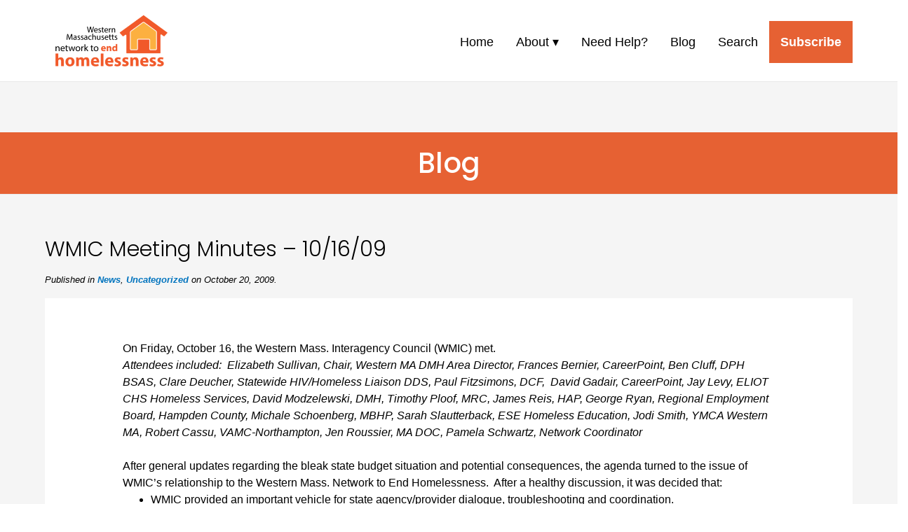

--- FILE ---
content_type: text/html; charset=UTF-8
request_url: https://www.westernmasshousingfirst.org/news/2009/wmic-meeting-minutes-101609/
body_size: 10909
content:
<!DOCTYPE html PUBLIC "-//W3C//DTD XHTML 1.0 Transitional//EN" "https://www.w3.org/TR/xhtml1/DTD/xhtml1-transitional.dtd">
<html xmlns="https://www.w3.org/1999/xhtml" lang="en-US"><head profile="https://gmpg.org/xfn/11">
		<meta http-equiv="Content-Type" content="text/html; charset=UTF-8" />
                
		<link rel="pingback" href="https://www.westernmasshousingfirst.org/xmlrpc.php" />
		<link rel="stylesheet" type="text/css" media="screen, print" href="https://www.westernmasshousingfirst.org/wp-content/themes/wmneh-web-2020/style.css" />
        <meta name="viewport" content="width=device-width, initial-scale=1">
<meta property="og:title" content="WMIC Meeting Minutes &#8211; 10/16/09" />
<meta property="og:description" content="<p>On Friday, October 16, the Western Mass. Interagency Council (WMIC) met. Attendees included:  Elizabeth Sullivan, Chair, Western MA DMH Area Director, Frances Bernier, CareerPoint, Ben Cluff, DPH BSAS, Clare Deucher, [&hellip;]</p>
" />
	<meta property="og:image" content="https://www.westernmasshousingfirst.org/wp-content/themes/wmneh-web-2020/images/WMNEH-logo.png" />
        
<title>Western Massachusetts Network to End Homelessness | Housing First for Hampden, Hampshire, Franklin, and Berkshire Counties </title>
<meta name='robots' content='index, follow, max-image-preview:large, max-snippet:-1, max-video-preview:-1' />
<meta property="og:title" content="WMIC Meeting Minutes – 10/16/09"/>
<meta property="og:description" content="On Friday, October 16, the Western Mass. Interagency Council (WMIC) met. Attendees included:  Elizabeth Sullivan, Chair, Western MA DMH Area Director, Frances"/>
<meta property="og:image" content="https://www.westernmasshousingfirst.org/wp-content/uploads/2020/06/House-1000x1000-1.png"/>
<meta property="og:image:width" content="577" />
<meta property="og:image:height" content="464" />
<meta property="og:type" content="article"/>
<meta property="og:article:published_time" content="2009-10-20 02:44:09"/>
<meta property="og:article:modified_time" content="2012-05-31 13:04:39"/>
<meta name="twitter:card" content="summary">
<meta name="twitter:title" content="WMIC Meeting Minutes – 10/16/09"/>
<meta name="twitter:description" content="On Friday, October 16, the Western Mass. Interagency Council (WMIC) met. Attendees included:  Elizabeth Sullivan, Chair, Western MA DMH Area Director, Frances"/>
<meta name="twitter:image" content="https://www.westernmasshousingfirst.org/wp-content/uploads/2020/06/House-1000x1000-1.png"/>
<meta name="author" content="Pamela Schwartz"/>

	<!-- This site is optimized with the Yoast SEO plugin v26.8 - https://yoast.com/product/yoast-seo-wordpress/ -->
	<link rel="canonical" href="https://www.westernmasshousingfirst.org/news/2009/wmic-meeting-minutes-101609/" />
	<meta property="og:url" content="https://www.westernmasshousingfirst.org/news/2009/wmic-meeting-minutes-101609/" />
	<meta property="og:site_name" content="Western Massachusetts Network to End Homelessness" />
	<meta property="article:published_time" content="2009-10-20T06:44:09+00:00" />
	<meta property="article:modified_time" content="2012-05-31T17:04:39+00:00" />
	<meta property="og:image" content="https://www.westernmasshousingfirst.org/wp-content/uploads/2020/06/House-1000x1000-1.png" />
	<meta property="og:image:width" content="577" />
	<meta property="og:image:height" content="464" />
	<meta property="og:image:type" content="image/png" />
	<meta name="author" content="Pamela Schwartz" />
	<meta name="twitter:label1" content="Written by" />
	<meta name="twitter:data1" content="Pamela Schwartz" />
	<meta name="twitter:label2" content="Est. reading time" />
	<meta name="twitter:data2" content="1 minute" />
	<script type="application/ld+json" class="yoast-schema-graph">{"@context":"https://schema.org","@graph":[{"@type":"Article","@id":"https://www.westernmasshousingfirst.org/news/2009/wmic-meeting-minutes-101609/#article","isPartOf":{"@id":"https://www.westernmasshousingfirst.org/news/2009/wmic-meeting-minutes-101609/"},"author":{"name":"Pamela Schwartz","@id":"https://www.westernmasshousingfirst.org/#/schema/person/a67add91c10dd397e6d5e016331723bd"},"headline":"WMIC Meeting Minutes &#8211; 10/16/09","datePublished":"2009-10-20T06:44:09+00:00","dateModified":"2012-05-31T17:04:39+00:00","mainEntityOfPage":{"@id":"https://www.westernmasshousingfirst.org/news/2009/wmic-meeting-minutes-101609/"},"wordCount":285,"image":{"@id":"https://www.westernmasshousingfirst.org/news/2009/wmic-meeting-minutes-101609/#primaryimage"},"thumbnailUrl":"https://www.westernmasshousingfirst.org/wp-content/uploads/2020/06/House-1000x1000-1.png","articleSection":["News"],"inLanguage":"en-US"},{"@type":"WebPage","@id":"https://www.westernmasshousingfirst.org/news/2009/wmic-meeting-minutes-101609/","url":"https://www.westernmasshousingfirst.org/news/2009/wmic-meeting-minutes-101609/","name":"WMIC Meeting Minutes - 10/16/09 - Western Massachusetts Network to End Homelessness","isPartOf":{"@id":"https://www.westernmasshousingfirst.org/#website"},"primaryImageOfPage":{"@id":"https://www.westernmasshousingfirst.org/news/2009/wmic-meeting-minutes-101609/#primaryimage"},"image":{"@id":"https://www.westernmasshousingfirst.org/news/2009/wmic-meeting-minutes-101609/#primaryimage"},"thumbnailUrl":"https://www.westernmasshousingfirst.org/wp-content/uploads/2020/06/House-1000x1000-1.png","datePublished":"2009-10-20T06:44:09+00:00","dateModified":"2012-05-31T17:04:39+00:00","author":{"@id":"https://www.westernmasshousingfirst.org/#/schema/person/a67add91c10dd397e6d5e016331723bd"},"breadcrumb":{"@id":"https://www.westernmasshousingfirst.org/news/2009/wmic-meeting-minutes-101609/#breadcrumb"},"inLanguage":"en-US","potentialAction":[{"@type":"ReadAction","target":["https://www.westernmasshousingfirst.org/news/2009/wmic-meeting-minutes-101609/"]}]},{"@type":"ImageObject","inLanguage":"en-US","@id":"https://www.westernmasshousingfirst.org/news/2009/wmic-meeting-minutes-101609/#primaryimage","url":"https://www.westernmasshousingfirst.org/wp-content/uploads/2020/06/House-1000x1000-1.png","contentUrl":"https://www.westernmasshousingfirst.org/wp-content/uploads/2020/06/House-1000x1000-1.png","width":577,"height":464},{"@type":"BreadcrumbList","@id":"https://www.westernmasshousingfirst.org/news/2009/wmic-meeting-minutes-101609/#breadcrumb","itemListElement":[{"@type":"ListItem","position":1,"name":"Home","item":"https://www.westernmasshousingfirst.org/"},{"@type":"ListItem","position":2,"name":"Blog","item":"https://www.westernmasshousingfirst.org/blog/"},{"@type":"ListItem","position":3,"name":"WMIC Meeting Minutes &#8211; 10/16/09"}]},{"@type":"WebSite","@id":"https://www.westernmasshousingfirst.org/#website","url":"https://www.westernmasshousingfirst.org/","name":"Western Massachusetts Network to End Homelessness","description":"Housing First for Hampden, Hampshire, Franklin, and Berkshire Counties","potentialAction":[{"@type":"SearchAction","target":{"@type":"EntryPoint","urlTemplate":"https://www.westernmasshousingfirst.org/?s={search_term_string}"},"query-input":{"@type":"PropertyValueSpecification","valueRequired":true,"valueName":"search_term_string"}}],"inLanguage":"en-US"},{"@type":"Person","@id":"https://www.westernmasshousingfirst.org/#/schema/person/a67add91c10dd397e6d5e016331723bd","name":"Pamela Schwartz","url":"https://www.westernmasshousingfirst.org/author/wmnehschwartz/"}]}</script>
	<!-- / Yoast SEO plugin. -->


<link rel='dns-prefetch' href='//www.westernmasshousingfirst.org' />
<link rel="alternate" title="oEmbed (JSON)" type="application/json+oembed" href="https://www.westernmasshousingfirst.org/wp-json/oembed/1.0/embed?url=https%3A%2F%2Fwww.westernmasshousingfirst.org%2Fnews%2F2009%2Fwmic-meeting-minutes-101609%2F" />
<link rel="alternate" title="oEmbed (XML)" type="text/xml+oembed" href="https://www.westernmasshousingfirst.org/wp-json/oembed/1.0/embed?url=https%3A%2F%2Fwww.westernmasshousingfirst.org%2Fnews%2F2009%2Fwmic-meeting-minutes-101609%2F&#038;format=xml" />
<style id='wp-img-auto-sizes-contain-inline-css' type='text/css'>
img:is([sizes=auto i],[sizes^="auto," i]){contain-intrinsic-size:3000px 1500px}
/*# sourceURL=wp-img-auto-sizes-contain-inline-css */
</style>
<style id='wp-emoji-styles-inline-css' type='text/css'>

	img.wp-smiley, img.emoji {
		display: inline !important;
		border: none !important;
		box-shadow: none !important;
		height: 1em !important;
		width: 1em !important;
		margin: 0 0.07em !important;
		vertical-align: -0.1em !important;
		background: none !important;
		padding: 0 !important;
	}
/*# sourceURL=wp-emoji-styles-inline-css */
</style>
<link rel='stylesheet' id='wp-block-library-css' href='https://www.westernmasshousingfirst.org/wp-includes/css/dist/block-library/style.min.css?ver=6.9' type='text/css' media='all' />
<style id='global-styles-inline-css' type='text/css'>
:root{--wp--preset--aspect-ratio--square: 1;--wp--preset--aspect-ratio--4-3: 4/3;--wp--preset--aspect-ratio--3-4: 3/4;--wp--preset--aspect-ratio--3-2: 3/2;--wp--preset--aspect-ratio--2-3: 2/3;--wp--preset--aspect-ratio--16-9: 16/9;--wp--preset--aspect-ratio--9-16: 9/16;--wp--preset--color--black: #000000;--wp--preset--color--cyan-bluish-gray: #abb8c3;--wp--preset--color--white: #ffffff;--wp--preset--color--pale-pink: #f78da7;--wp--preset--color--vivid-red: #cf2e2e;--wp--preset--color--luminous-vivid-orange: #ff6900;--wp--preset--color--luminous-vivid-amber: #fcb900;--wp--preset--color--light-green-cyan: #7bdcb5;--wp--preset--color--vivid-green-cyan: #00d084;--wp--preset--color--pale-cyan-blue: #8ed1fc;--wp--preset--color--vivid-cyan-blue: #0693e3;--wp--preset--color--vivid-purple: #9b51e0;--wp--preset--gradient--vivid-cyan-blue-to-vivid-purple: linear-gradient(135deg,rgb(6,147,227) 0%,rgb(155,81,224) 100%);--wp--preset--gradient--light-green-cyan-to-vivid-green-cyan: linear-gradient(135deg,rgb(122,220,180) 0%,rgb(0,208,130) 100%);--wp--preset--gradient--luminous-vivid-amber-to-luminous-vivid-orange: linear-gradient(135deg,rgb(252,185,0) 0%,rgb(255,105,0) 100%);--wp--preset--gradient--luminous-vivid-orange-to-vivid-red: linear-gradient(135deg,rgb(255,105,0) 0%,rgb(207,46,46) 100%);--wp--preset--gradient--very-light-gray-to-cyan-bluish-gray: linear-gradient(135deg,rgb(238,238,238) 0%,rgb(169,184,195) 100%);--wp--preset--gradient--cool-to-warm-spectrum: linear-gradient(135deg,rgb(74,234,220) 0%,rgb(151,120,209) 20%,rgb(207,42,186) 40%,rgb(238,44,130) 60%,rgb(251,105,98) 80%,rgb(254,248,76) 100%);--wp--preset--gradient--blush-light-purple: linear-gradient(135deg,rgb(255,206,236) 0%,rgb(152,150,240) 100%);--wp--preset--gradient--blush-bordeaux: linear-gradient(135deg,rgb(254,205,165) 0%,rgb(254,45,45) 50%,rgb(107,0,62) 100%);--wp--preset--gradient--luminous-dusk: linear-gradient(135deg,rgb(255,203,112) 0%,rgb(199,81,192) 50%,rgb(65,88,208) 100%);--wp--preset--gradient--pale-ocean: linear-gradient(135deg,rgb(255,245,203) 0%,rgb(182,227,212) 50%,rgb(51,167,181) 100%);--wp--preset--gradient--electric-grass: linear-gradient(135deg,rgb(202,248,128) 0%,rgb(113,206,126) 100%);--wp--preset--gradient--midnight: linear-gradient(135deg,rgb(2,3,129) 0%,rgb(40,116,252) 100%);--wp--preset--font-size--small: 13px;--wp--preset--font-size--medium: 20px;--wp--preset--font-size--large: 36px;--wp--preset--font-size--x-large: 42px;--wp--preset--spacing--20: 0.44rem;--wp--preset--spacing--30: 0.67rem;--wp--preset--spacing--40: 1rem;--wp--preset--spacing--50: 1.5rem;--wp--preset--spacing--60: 2.25rem;--wp--preset--spacing--70: 3.38rem;--wp--preset--spacing--80: 5.06rem;--wp--preset--shadow--natural: 6px 6px 9px rgba(0, 0, 0, 0.2);--wp--preset--shadow--deep: 12px 12px 50px rgba(0, 0, 0, 0.4);--wp--preset--shadow--sharp: 6px 6px 0px rgba(0, 0, 0, 0.2);--wp--preset--shadow--outlined: 6px 6px 0px -3px rgb(255, 255, 255), 6px 6px rgb(0, 0, 0);--wp--preset--shadow--crisp: 6px 6px 0px rgb(0, 0, 0);}:where(.is-layout-flex){gap: 0.5em;}:where(.is-layout-grid){gap: 0.5em;}body .is-layout-flex{display: flex;}.is-layout-flex{flex-wrap: wrap;align-items: center;}.is-layout-flex > :is(*, div){margin: 0;}body .is-layout-grid{display: grid;}.is-layout-grid > :is(*, div){margin: 0;}:where(.wp-block-columns.is-layout-flex){gap: 2em;}:where(.wp-block-columns.is-layout-grid){gap: 2em;}:where(.wp-block-post-template.is-layout-flex){gap: 1.25em;}:where(.wp-block-post-template.is-layout-grid){gap: 1.25em;}.has-black-color{color: var(--wp--preset--color--black) !important;}.has-cyan-bluish-gray-color{color: var(--wp--preset--color--cyan-bluish-gray) !important;}.has-white-color{color: var(--wp--preset--color--white) !important;}.has-pale-pink-color{color: var(--wp--preset--color--pale-pink) !important;}.has-vivid-red-color{color: var(--wp--preset--color--vivid-red) !important;}.has-luminous-vivid-orange-color{color: var(--wp--preset--color--luminous-vivid-orange) !important;}.has-luminous-vivid-amber-color{color: var(--wp--preset--color--luminous-vivid-amber) !important;}.has-light-green-cyan-color{color: var(--wp--preset--color--light-green-cyan) !important;}.has-vivid-green-cyan-color{color: var(--wp--preset--color--vivid-green-cyan) !important;}.has-pale-cyan-blue-color{color: var(--wp--preset--color--pale-cyan-blue) !important;}.has-vivid-cyan-blue-color{color: var(--wp--preset--color--vivid-cyan-blue) !important;}.has-vivid-purple-color{color: var(--wp--preset--color--vivid-purple) !important;}.has-black-background-color{background-color: var(--wp--preset--color--black) !important;}.has-cyan-bluish-gray-background-color{background-color: var(--wp--preset--color--cyan-bluish-gray) !important;}.has-white-background-color{background-color: var(--wp--preset--color--white) !important;}.has-pale-pink-background-color{background-color: var(--wp--preset--color--pale-pink) !important;}.has-vivid-red-background-color{background-color: var(--wp--preset--color--vivid-red) !important;}.has-luminous-vivid-orange-background-color{background-color: var(--wp--preset--color--luminous-vivid-orange) !important;}.has-luminous-vivid-amber-background-color{background-color: var(--wp--preset--color--luminous-vivid-amber) !important;}.has-light-green-cyan-background-color{background-color: var(--wp--preset--color--light-green-cyan) !important;}.has-vivid-green-cyan-background-color{background-color: var(--wp--preset--color--vivid-green-cyan) !important;}.has-pale-cyan-blue-background-color{background-color: var(--wp--preset--color--pale-cyan-blue) !important;}.has-vivid-cyan-blue-background-color{background-color: var(--wp--preset--color--vivid-cyan-blue) !important;}.has-vivid-purple-background-color{background-color: var(--wp--preset--color--vivid-purple) !important;}.has-black-border-color{border-color: var(--wp--preset--color--black) !important;}.has-cyan-bluish-gray-border-color{border-color: var(--wp--preset--color--cyan-bluish-gray) !important;}.has-white-border-color{border-color: var(--wp--preset--color--white) !important;}.has-pale-pink-border-color{border-color: var(--wp--preset--color--pale-pink) !important;}.has-vivid-red-border-color{border-color: var(--wp--preset--color--vivid-red) !important;}.has-luminous-vivid-orange-border-color{border-color: var(--wp--preset--color--luminous-vivid-orange) !important;}.has-luminous-vivid-amber-border-color{border-color: var(--wp--preset--color--luminous-vivid-amber) !important;}.has-light-green-cyan-border-color{border-color: var(--wp--preset--color--light-green-cyan) !important;}.has-vivid-green-cyan-border-color{border-color: var(--wp--preset--color--vivid-green-cyan) !important;}.has-pale-cyan-blue-border-color{border-color: var(--wp--preset--color--pale-cyan-blue) !important;}.has-vivid-cyan-blue-border-color{border-color: var(--wp--preset--color--vivid-cyan-blue) !important;}.has-vivid-purple-border-color{border-color: var(--wp--preset--color--vivid-purple) !important;}.has-vivid-cyan-blue-to-vivid-purple-gradient-background{background: var(--wp--preset--gradient--vivid-cyan-blue-to-vivid-purple) !important;}.has-light-green-cyan-to-vivid-green-cyan-gradient-background{background: var(--wp--preset--gradient--light-green-cyan-to-vivid-green-cyan) !important;}.has-luminous-vivid-amber-to-luminous-vivid-orange-gradient-background{background: var(--wp--preset--gradient--luminous-vivid-amber-to-luminous-vivid-orange) !important;}.has-luminous-vivid-orange-to-vivid-red-gradient-background{background: var(--wp--preset--gradient--luminous-vivid-orange-to-vivid-red) !important;}.has-very-light-gray-to-cyan-bluish-gray-gradient-background{background: var(--wp--preset--gradient--very-light-gray-to-cyan-bluish-gray) !important;}.has-cool-to-warm-spectrum-gradient-background{background: var(--wp--preset--gradient--cool-to-warm-spectrum) !important;}.has-blush-light-purple-gradient-background{background: var(--wp--preset--gradient--blush-light-purple) !important;}.has-blush-bordeaux-gradient-background{background: var(--wp--preset--gradient--blush-bordeaux) !important;}.has-luminous-dusk-gradient-background{background: var(--wp--preset--gradient--luminous-dusk) !important;}.has-pale-ocean-gradient-background{background: var(--wp--preset--gradient--pale-ocean) !important;}.has-electric-grass-gradient-background{background: var(--wp--preset--gradient--electric-grass) !important;}.has-midnight-gradient-background{background: var(--wp--preset--gradient--midnight) !important;}.has-small-font-size{font-size: var(--wp--preset--font-size--small) !important;}.has-medium-font-size{font-size: var(--wp--preset--font-size--medium) !important;}.has-large-font-size{font-size: var(--wp--preset--font-size--large) !important;}.has-x-large-font-size{font-size: var(--wp--preset--font-size--x-large) !important;}
/*# sourceURL=global-styles-inline-css */
</style>

<style id='classic-theme-styles-inline-css' type='text/css'>
/*! This file is auto-generated */
.wp-block-button__link{color:#fff;background-color:#32373c;border-radius:9999px;box-shadow:none;text-decoration:none;padding:calc(.667em + 2px) calc(1.333em + 2px);font-size:1.125em}.wp-block-file__button{background:#32373c;color:#fff;text-decoration:none}
/*# sourceURL=/wp-includes/css/classic-themes.min.css */
</style>
<link rel='stylesheet' id='contact-form-7-css' href='https://www.westernmasshousingfirst.org/wp-content/plugins/contact-form-7/includes/css/styles.css?ver=6.1.4' type='text/css' media='all' />
<link rel='stylesheet' id='slb_core-css' href='https://www.westernmasshousingfirst.org/wp-content/plugins/simple-lightbox/client/css/app.css?ver=2.9.4' type='text/css' media='all' />
<link rel='stylesheet' id='shiftnav-css' href='https://www.westernmasshousingfirst.org/wp-content/plugins/shiftnav-responsive-mobile-menu/assets/css/shiftnav.min.css?ver=1.8.2' type='text/css' media='all' />
<link rel='stylesheet' id='shiftnav-font-awesome-css' href='https://www.westernmasshousingfirst.org/wp-content/plugins/shiftnav-responsive-mobile-menu/assets/css/fontawesome/css/font-awesome.min.css?ver=1.8.2' type='text/css' media='all' />
<link rel='stylesheet' id='shiftnav-light-css' href='https://www.westernmasshousingfirst.org/wp-content/plugins/shiftnav-responsive-mobile-menu/assets/css/skins/light.css?ver=1.8.2' type='text/css' media='all' />
<script type="text/javascript" src="https://www.westernmasshousingfirst.org/wp-includes/js/jquery/jquery.min.js?ver=3.7.1" id="jquery-core-js"></script>
<script type="text/javascript" src="https://www.westernmasshousingfirst.org/wp-includes/js/jquery/jquery-migrate.min.js?ver=3.4.1" id="jquery-migrate-js"></script>
<link rel="https://api.w.org/" href="https://www.westernmasshousingfirst.org/wp-json/" /><link rel="alternate" title="JSON" type="application/json" href="https://www.westernmasshousingfirst.org/wp-json/wp/v2/posts/1358" /><link rel="EditURI" type="application/rsd+xml" title="RSD" href="https://www.westernmasshousingfirst.org/xmlrpc.php?rsd" />
<meta name="generator" content="WordPress 6.9" />
<link rel='shortlink' href='https://www.westernmasshousingfirst.org/?p=1358' />

		<!-- ShiftNav CSS
	================================================================ -->
		<style type="text/css" id="shiftnav-dynamic-css">
				@media only screen and (min-width:992px){ #shiftnav-toggle-main, .shiftnav-toggle-mobile{ display:none; } .shiftnav-wrap { padding-top:0 !important; } }

/** ShiftNav Custom Menu Styles (Customizer) **/
/* togglebar */
#shiftnav-toggle-main { background:#ffffff; }


/** ShiftNav Custom Tweaks (General Settings) **/
#shiftnav-toggle-main.shiftnav-toggle-edge-right .shiftnav-toggle-burger, #shiftnav-toggle-main.shiftnav-toggle-edge-right.shiftnav-toggle-main-entire-bar:before, .shiftnav-open-right #shiftnav-toggle-main.shiftnav-toggle-main-entire-bar:before {
    background: #E56133;
}
#shiftnav-toggle-main .shiftnav-main-toggle-content {
    display: none;
}
#shiftnav-toggle-main {
    padding: 0;
}
#shiftnav-toggle-main {
    background: rgba(255,255,255,0);
}
#shiftnav-toggle-main .shiftnav-toggle-burger, #shiftnav-toggle-main.shiftnav-toggle-main-entire-bar:before {
    padding: 12px 20px;
}
.shiftnav .fa, .shiftnav-toggle .fa {
    font-size: 26px;
}
.shiftnav.shiftnav-skin-light ul.shiftnav-menu li.menu-item.current-menu-item > .shiftnav-target, .shiftnav.shiftnav-skin-light ul.shiftnav-menu li.menu-item ul.sub-menu .current-menu-item > .shiftnav-target {
    background: #083d77;
}
@media screen and (max-width: 970px) {
body.shiftnav-disable-shift-body {
    padding-top: 20px;
}
}
/* Status: Loaded from Transient */
		</style>
		<!-- end ShiftNav CSS -->

	<meta name="tec-api-version" content="v1"><meta name="tec-api-origin" content="https://www.westernmasshousingfirst.org"><link rel="alternate" href="https://www.westernmasshousingfirst.org/wp-json/tribe/events/v1/" /><link rel="icon" href="https://www.westernmasshousingfirst.org/wp-content/uploads/2019/10/cropped-western-MA-Favicon-1-32x32.png" sizes="32x32" />
<link rel="icon" href="https://www.westernmasshousingfirst.org/wp-content/uploads/2019/10/cropped-western-MA-Favicon-1-192x192.png" sizes="192x192" />
<link rel="apple-touch-icon" href="https://www.westernmasshousingfirst.org/wp-content/uploads/2019/10/cropped-western-MA-Favicon-1-180x180.png" />
<meta name="msapplication-TileImage" content="https://www.westernmasshousingfirst.org/wp-content/uploads/2019/10/cropped-western-MA-Favicon-1-270x270.png" />
		<style type="text/css" id="wp-custom-css">
			.ag25-col-width {
	max-width: 800px;
	    margin: 0 auto;
}
.ag25-col-width figure {
	margin-bottom: 0 !important;
}
.ag25-event-details {
margin-top: -1.75em;
	}
.top-margin-caption-column {
	margin-top: -20px;
	font-size: 16px;
    line-height: 20px;
    color: rgba(0,0,0,.5);
	font-family: -apple-system, BlinkMacSystemFont, "Segoe UI", Roboto, "Helvetica Neue", Arial, "Noto Sans", sans-serif, "Apple Color Emoji", "Segoe UI Emoji", "Segoe UI Symbol", "Noto Color Emoji";
}
.wp-block-button__link {
    color: #ffffff !important;
}
.wp-block-embed iframe {
    margin: 30px auto;
    display: block;
}
.letter-border {
	border: solid 1px #000000;
	padding: 10px 20px;
}
.round-edges {
	border-radius: 25px;
	padding-top:16px;
	padding-bottom:16px;
}
.text-padded {
	padding-left:16px;
	padding-right:16px;
}
.caption-larger figcaption {
    font-size: 18px !important;
    line-height: 24px !important;
    text-align: center;
}
.wp-block-button__link, [type="button"], [type="reset"], [type="submit"] {
	-o-transition: background-color 0.3s linear, border-radius 0.3s linear, color 0.3s linear;
	-moz-transition: background-color 0.3s linear, border-radius 0.3s linear, color 0.3s linear;
	-webkit-transition: background-color 0.3s linear, border-radius 0.3s linear, color 0.3s linear;
	-ms-transition: background-color 0.3s linear, border-radius 0.3s linear, color 0.3s linear;
	transition: background-color 0.3s linear, border-radius 0.3s linear, color 0.3s linear;
	background-color: #e76133;
    color: #ffffff !important
    border: none;
    padding: 10px 30px;
	text-decoration: none;
	    font-size: 18px;
    line-height: 22px;
}
.wp-block-button__link:hover, [type="button"]:hover, [type="reset"]:hover, [type="submit"]:hover  {
	background-color: #b24826;
    color: #ffffff;
    border: none;
    padding: 10px 30px;
	text-decoration: none;
}
.wp-block-button__link {
    border-radius: 0;
}

.max-width-heading {
	max-width:600px;
	display: block;
	margin-left: auto;
	margin-right: auto;
}		</style>
			
		<link href="https://www.westernmasshousingfirst.org/wp-content/themes/wmneh-web-2020/css/bootstrap-4.4.1.css" rel="stylesheet">
	 <link href="https://www.westernmasshousingfirst.org/wp-content/themes/wmneh-web-2020/css/style-v050824.css" rel="stylesheet">
	<link href="https://fonts.googleapis.com/css2?family=Poppins:ital,wght@0,300;0,500;1,300;1,500&display=swap" rel="stylesheet">
	
<!-- Google tag (gtag.js) -->
<script async src="https://www.googletagmanager.com/gtag/js?id=G-SQ1F3CNCYR"></script>
<script>
  window.dataLayer = window.dataLayer || [];
  function gtag(){dataLayer.push(arguments);}
  gtag('js', new Date());

  gtag('config', 'G-SQ1F3CNCYR');
</script>
</head>
	<body>
	  
	<div class="container-fluid" id="header">
			<div class="row max-container">
				<div class="col-xl-2" id="logo">
			    <a href="https://www.westernmasshousingfirst.org"><img src="https://www.westernmasshousingfirst.org/wp-content/themes/wmneh-web-2020/images/WMNEH-logo.png" width="300" height="140" alt="Western Massachusetts Network to End Homelessness logo"/></a> </div>
			
				<div class="col-xl-10" id="navigation">
					<div class="hide-nav">
					<div class="menu-main-menu-container"><ul id="menu-main-menu" class="menu"><li id="menu-item-12866" class="menu-item menu-item-type-post_type menu-item-object-page menu-item-home menu-item-12866"><a href="https://www.westernmasshousingfirst.org/">Home</a></li>
<li id="menu-item-12885" class="menu-item menu-item-type-post_type menu-item-object-page menu-item-has-children menu-item-12885"><a href="https://www.westernmasshousingfirst.org/about/">About</a>
<ul class="sub-menu">
	<li id="menu-item-14205" class="menu-item menu-item-type-post_type menu-item-object-page menu-item-14205"><a href="https://www.westernmasshousingfirst.org/about/">About the Network</a></li>
	<li id="menu-item-18829" class="menu-item menu-item-type-post_type menu-item-object-page menu-item-18829"><a href="https://www.westernmasshousingfirst.org/testimonies/">Legislative Testimony</a></li>
	<li id="menu-item-16026" class="menu-item menu-item-type-taxonomy menu-item-object-category menu-item-16026"><a href="https://www.westernmasshousingfirst.org/category/press-coverage/">In the News</a></li>
	<li id="menu-item-12792" class="menu-item menu-item-type-post_type menu-item-object-page menu-item-12792"><a href="https://www.westernmasshousingfirst.org/network-leadership-council/">The Network Leadership Council</a></li>
	<li id="menu-item-13090" class="menu-item menu-item-type-post_type menu-item-object-page menu-item-13090"><a href="https://www.westernmasshousingfirst.org/network-steering-committee/">The Network Steering Committee</a></li>
	<li id="menu-item-12871" class="menu-item menu-item-type-post_type menu-item-object-page menu-item-12871"><a href="https://www.westernmasshousingfirst.org/coc/">Our CoCs</a></li>
	<li id="menu-item-12243" class="menu-item menu-item-type-post_type menu-item-object-page menu-item-12243"><a href="https://www.westernmasshousingfirst.org/contact/">Contact Us</a></li>
</ul>
</li>
<li id="menu-item-12878" class="menu-item menu-item-type-post_type menu-item-object-page menu-item-12878"><a href="https://www.westernmasshousingfirst.org/need-help/">Need Help?</a></li>
<li id="menu-item-5139" class="menu-item menu-item-type-post_type menu-item-object-page current_page_parent menu-item-5139"><a href="https://www.westernmasshousingfirst.org/blog/">Blog</a></li>
<li id="menu-item-12852" class="menu-item menu-item-type-post_type menu-item-object-page menu-item-12852"><a href="https://www.westernmasshousingfirst.org/search/">Search</a></li>
<li id="menu-item-12127" class="highlightnav menu-item menu-item-type-post_type menu-item-object-page menu-item-12127"><a href="https://www.westernmasshousingfirst.org/sign-up-for-the-network-blog-to-get-updates/">Subscribe</a></li>
</ul></div>					</div>
					<div class="show-nav">
						<p style="margin-bottom:0;">&nbsp;</p>
					</div>
				</div>
			</div>
		</div>	  
	<div class="container-fluid gray-bgrnd" style="padding: 24px 0;">
			<div class="row">
				<div class="col-xl-12">
			    	&nbsp;
				</div>
			</div>
		</div>
	  
	<div class="container-fluid orange-bgrnd">
			<div class="row">
				<div class="col-xl-12">
			    	<h1>Blog</h1>
				</div>
			</div>
		</div>

	<div class="container-fluid gray-bgrnd" style="padding-top: 0 !important;">
		<div class="row max-container">
		<div class="blog-heading"><h2>WMIC Meeting Minutes &#8211; 10/16/09</h2>	
		<p></p>
		<div class="published-date"><strong>Published in <a href="https://www.westernmasshousingfirst.org/category/news/" rel="category tag">News</a>, <a href="https://www.westernmasshousingfirst.org/category/uncategorized/" rel="category tag">Uncategorized</a> on October 20, 2009.</strong></div>
		<p></p></div>
		</div>
			<div class="row max-container main-content">
				<div class="col-xl-1">
					&nbsp;
				</div>
				<div id="network-columns" class="col-xl-10">
				    		<div>On Friday, October 16, the Western Mass. Interagency Council (WMIC) met.</div>
<div><em>Attendees included:  Elizabeth Sullivan, Chair, Western MA DMH Area Director, Frances Bernier, CareerPoint, Ben Cluff, DPH BSAS, Clare Deucher, Statewide HIV/Homeless Liaison DDS, Paul Fitzsimons, DCF,  David Gadair, CareerPoint, Jay Levy, ELIOT CHS Homeless Services, David Modzelewski, DMH, Timothy Ploof, MRC, James Reis, HAP, George Ryan, Regional Employment Board, Hampden County, Michale Schoenberg, MBHP, Sarah Slautterback, ESE Homeless Education, Jodi Smith, YMCA Western MA, Robert Cassu, VAMC-Northampton, Jen Roussier, MA DOC, Pamela Schwartz, Network Coordinator</em></div>
<div><em><br />
</em></div>
<div>After general updates regarding the bleak state budget situation and potential consequences, the agenda turned to the issue of WMIC&#8217;s relationship to the Western Mass. Network to End Homelessness.  After a healthy discussion, it was decided that:</div>
<div>
<ul>
<li>WMIC provided an important vehicle for state agency/provider dialogue, troubleshooting and coordination.</li>
<li>WMIC would continue to meet monthly on the third Friday of each month.</li>
<li>More pointed agendas would be distributed in advance of the meeting so that attendees could anticipate what they would learn/discuss.</li>
<li>WMIC is both an important part of the Network and, due to its important history pre-Network, will continue to maintain its own identity.</li>
<li>It still remains to be decided how exactly WMIC will be labeled in relationship to the Network, i.e., a committee or a working group.  We agreed that WMIC&#8217;s strong history and linkage to the Network would add to the Network&#8217;s sustainability over the long term.</li>
<li>WMIC will continue to manage its own meetings, agenda, etc. separate from Network facilitation. This, too, is consistent with supporting sustainability of WMIC and the Network.</li>
</ul>
<p><strong>Next Meeting:  Friday, November 20, 10 am &#8211; 12 noon, MBHP, 3rd floor, 489 Whitney Avenue, Holyoke.</strong><span style="font-family:Arial;font-size:x-small;"> </span><span style="font-family:Arial;font-size:x-small;"><br />
</span></p>
</div>
 
             <div style="text-align:center; padding: 20px 0 0 0;">
            <p>&laquo;  <a href="https://www.westernmasshousingfirst.org/news/2009/friends-of-the-homeless-groundbreaking-date/" rel="prev">Previous post</a>  <a href="https://www.westernmasshousingfirst.org/news/2009/community-engagement-committee-meeting-minutes-102009/" rel="next">Next post</a>  &raquo;</p>
				 <p><a href="https://www.westernmasshousingfirst.org/blog/">Return to full list of blog posts.</a></p>
	          </div>  
			  </div>
				<div class="col-xl-1">
					&nbsp;
				</div>
			</div>
	</div>
	  
	<div class="container-fluid blue-footer">
			<div class="row max-container hide-tablet">
				<div class="col-md-3">
					<div class="textwidget"><p><a href="https://westernmasshousingfirst.org/sign-up-for-the-network-blog-to-get-updates/"><button>Subscribe to the Network blog</button></a></p>
</div>					<div class="footer-search"><form role="search" method="get" id="searchform" class="searchform" action="https://www.westernmasshousingfirst.org/">
				<div>
					<label class="screen-reader-text" for="s">Search for:</label>
					<input type="text" value="" name="s" id="s" />
					<input type="submit" id="searchsubmit" value="Search" />
				</div>
			</form></div>
				</div>
				<div class="col-md-3">
					<div class="textwidget"><h3>Hampden County</h3>
<p><a href="https://springfieldhampdencoc.wordpress.com/" target="_blank" rel="noopener">Hampden County CoC Resources</a></p>
<p><a href="https://www.undertheradarspringfield.org/" target="_blank" rel="noopener">Hampden County Youth Homelessness Initiative</a></p>
</div>				</div>
				<div class="col-md-3">
					<div class="textwidget"><h3>Franklin, Hampshire &amp; Berkshire</h3>
<p><a href="https://www.threecountycoc.communityaction.us/" target="_blank" rel="noopener">3 County CoC Resources</a></p>
</div>				</div>
				<div class="col-md-3 house-icon">
					<div class="textwidget"><h3><a href="https://westernmasshousingfirst.org/contact/">Contact us</a></h3>
<p><img class="alignleft size-full wp-image-13540" src="https://www.westernmasshousingfirst.org/wp-content/uploads/2020/06/House-1000x1000-1.png" alt="" width="577" height="464" /></p>
<p>&nbsp;</p>
</div>				</div>
			</div>
		
		<div class="row max-container hide-desktop">
				<div class="col-md-6">
					<div class="textwidget"><p><a href="https://westernmasshousingfirst.org/sign-up-for-the-network-blog-to-get-updates/"><button>Subscribe to the Network blog</button></a></p>
</div>					<div class="footer-search"><form role="search" method="get" id="searchform" class="searchform" action="https://www.westernmasshousingfirst.org/">
				<div>
					<label class="screen-reader-text" for="s">Search for:</label>
					<input type="text" value="" name="s" id="s" />
					<input type="submit" id="searchsubmit" value="Search" />
				</div>
			</form></div>
				</div>
				<div class="col-md-6 house-icon">
					<div class="textwidget"><h3><a href="https://westernmasshousingfirst.org/contact/">Contact us</a></h3>
<p><img class="alignleft size-full wp-image-13540" src="https://www.westernmasshousingfirst.org/wp-content/uploads/2020/06/House-1000x1000-1.png" alt="" width="577" height="464" /></p>
<p>&nbsp;</p>
</div>			</div>
				<div class="col-md-6">
					<div class="textwidget"><h3>Hampden County</h3>
<p><a href="https://springfieldhampdencoc.wordpress.com/" target="_blank" rel="noopener">Hampden County CoC Resources</a></p>
<p><a href="https://www.undertheradarspringfield.org/" target="_blank" rel="noopener">Hampden County Youth Homelessness Initiative</a></p>
</div>				</div>
				<div class="col-md-6">
					<div class="textwidget"><h3>Franklin, Hampshire &amp; Berkshire</h3>
<p><a href="https://www.threecountycoc.communityaction.us/" target="_blank" rel="noopener">3 County CoC Resources</a></p>
</div>				</div>

			</div>
	</div>
	  
	<div class="container-fluid gray-footer">
			<div class="row max-container">
				<div class="col-xl-12">
					<div style="float: none; display: inline-table;">
				    <a href="https://www.facebook.com/WMNEH" target="_blank"><img style="max-height: 50px; height: auto; padding: 8px; width: auto;" src="https://www.westernmasshousingfirst.org/wp-content/themes/wmneh-web-2020/images/smicon-facebook.png" width="150" height="150" alt="Follow us on Facebook"/> </a>
					 <a href="https://bsky.app/profile/westernmasshousingfirst.org" target="_blank"><img style="max-height: 50px; height: auto; padding: 8px; width: auto;" src="https://www.westernmasshousingfirst.org/wp-content/themes/wmneh-web-2020/images/smicon-bluesky.png" width="150" height="150" alt="Follow us on BlueSky"/> </a>
					</div>
					<p style="margin-top: 10px;">Copyright &copy; 2026 Western Massachusetts Network to End Homelessness</p>
				  							  </div>
			</div>
	</div>



	<!-- jQuery (necessary for Bootstrap's JavaScript plugins) --> 
	<script src="https://www.westernmasshousingfirst.org/wp-content/themes/wmneh-web-2020/js/jquery-3.4.1.min.js"></script>

	<!-- Include all compiled plugins (below), or include individual files as needed -->
	<script src="https://www.westernmasshousingfirst.org/wp-content/themes/wmneh-web-2020/js/popper.min.js"></script> 
	<script src="https://www.westernmasshousingfirst.org/wp-content/themes/wmneh-web-2020/js/bootstrap-4.4.1.js"></script>

<script type="speculationrules">
{"prefetch":[{"source":"document","where":{"and":[{"href_matches":"/*"},{"not":{"href_matches":["/wp-*.php","/wp-admin/*","/wp-content/uploads/*","/wp-content/*","/wp-content/plugins/*","/wp-content/themes/wmneh-web-2020/*","/*\\?(.+)"]}},{"not":{"selector_matches":"a[rel~=\"nofollow\"]"}},{"not":{"selector_matches":".no-prefetch, .no-prefetch a"}}]},"eagerness":"conservative"}]}
</script>
		<script>
		( function ( body ) {
			'use strict';
			body.className = body.className.replace( /\btribe-no-js\b/, 'tribe-js' );
		} )( document.body );
		</script>
		<script> /* <![CDATA[ */var tribe_l10n_datatables = {"aria":{"sort_ascending":": activate to sort column ascending","sort_descending":": activate to sort column descending"},"length_menu":"Show _MENU_ entries","empty_table":"No data available in table","info":"Showing _START_ to _END_ of _TOTAL_ entries","info_empty":"Showing 0 to 0 of 0 entries","info_filtered":"(filtered from _MAX_ total entries)","zero_records":"No matching records found","search":"Search:","all_selected_text":"All items on this page were selected. ","select_all_link":"Select all pages","clear_selection":"Clear Selection.","pagination":{"all":"All","next":"Next","previous":"Previous"},"select":{"rows":{"0":"","_":": Selected %d rows","1":": Selected 1 row"}},"datepicker":{"dayNames":["Sunday","Monday","Tuesday","Wednesday","Thursday","Friday","Saturday"],"dayNamesShort":["Sun","Mon","Tue","Wed","Thu","Fri","Sat"],"dayNamesMin":["S","M","T","W","T","F","S"],"monthNames":["January","February","March","April","May","June","July","August","September","October","November","December"],"monthNamesShort":["January","February","March","April","May","June","July","August","September","October","November","December"],"monthNamesMin":["Jan","Feb","Mar","Apr","May","Jun","Jul","Aug","Sep","Oct","Nov","Dec"],"nextText":"Next","prevText":"Prev","currentText":"Today","closeText":"Done","today":"Today","clear":"Clear"}};/* ]]> */ </script>
	<!-- ShiftNav Main Toggle -->
	<div id="shiftnav-toggle-main" class="shiftnav-toggle-main-align-right shiftnav-toggle-style-full_bar shiftnav-togglebar-gap-auto shiftnav-toggle-edge-right shiftnav-toggle-icon-x"  		><button id="shiftnav-toggle-main-button" class="shiftnav-toggle shiftnav-toggle-shiftnav-main shiftnav-toggle-burger" tabindex="1" 	data-shiftnav-target="shiftnav-main"	aria-label="Toggle Menu"><i class="fa fa-bars"></i></button><div class="shiftnav-main-toggle-content shiftnav-toggle-main-block"><a href="https://www.westernmasshousingfirst.org">Western Massachusetts Network to End Homelessness</a></div></div>
	<!-- /#shiftnav-toggle-main -->

	


	<!-- ShiftNav #shiftnav-main -->
	<div class="shiftnav shiftnav-nojs shiftnav-shiftnav-main shiftnav-right-edge shiftnav-skin-light shiftnav-transition-standard" id="shiftnav-main" data-shiftnav-id="shiftnav-main">
		<div class="shiftnav-inner">

			
			<nav class="shiftnav-nav"><ul id="menu-main-menu-1" class="shiftnav-menu shiftnav-targets-default shiftnav-targets-text-default shiftnav-targets-icon-default"><li class="menu-item menu-item-type-post_type menu-item-object-page menu-item-home menu-item-12866 shiftnav-depth-0"><a class="shiftnav-target"  href="https://www.westernmasshousingfirst.org/">Home</a></li><li class="menu-item menu-item-type-post_type menu-item-object-page menu-item-has-children menu-item-12885 shiftnav-sub-always shiftnav-depth-0"><a class="shiftnav-target"  href="https://www.westernmasshousingfirst.org/about/">About</a>
<ul class="sub-menu sub-menu-1">
<li class="menu-item menu-item-type-post_type menu-item-object-page menu-item-14205 shiftnav-depth-1"><a class="shiftnav-target"  href="https://www.westernmasshousingfirst.org/about/">About the Network</a></li><li class="menu-item menu-item-type-post_type menu-item-object-page menu-item-18829 shiftnav-depth-1"><a class="shiftnav-target"  href="https://www.westernmasshousingfirst.org/testimonies/">Legislative Testimony</a></li><li class="menu-item menu-item-type-taxonomy menu-item-object-category menu-item-16026 shiftnav-depth-1"><a class="shiftnav-target"  href="https://www.westernmasshousingfirst.org/category/press-coverage/">In the News</a></li><li class="menu-item menu-item-type-post_type menu-item-object-page menu-item-12792 shiftnav-depth-1"><a class="shiftnav-target"  href="https://www.westernmasshousingfirst.org/network-leadership-council/">The Network Leadership Council</a></li><li class="menu-item menu-item-type-post_type menu-item-object-page menu-item-13090 shiftnav-depth-1"><a class="shiftnav-target"  href="https://www.westernmasshousingfirst.org/network-steering-committee/">The Network Steering Committee</a></li><li class="menu-item menu-item-type-post_type menu-item-object-page menu-item-12871 shiftnav-depth-1"><a class="shiftnav-target"  href="https://www.westernmasshousingfirst.org/coc/">Our CoCs</a></li><li class="menu-item menu-item-type-post_type menu-item-object-page menu-item-12243 shiftnav-depth-1"><a class="shiftnav-target"  href="https://www.westernmasshousingfirst.org/contact/">Contact Us</a></li><li class="shiftnav-retract"><a tabindex="0" class="shiftnav-target"><i class="fa fa-chevron-left"></i> Back</a></li></ul>
</li><li class="menu-item menu-item-type-post_type menu-item-object-page menu-item-12878 shiftnav-depth-0"><a class="shiftnav-target"  href="https://www.westernmasshousingfirst.org/need-help/">Need Help?</a></li><li class="menu-item menu-item-type-post_type menu-item-object-page current_page_parent menu-item-5139 shiftnav-depth-0"><a class="shiftnav-target"  href="https://www.westernmasshousingfirst.org/blog/">Blog</a></li><li class="menu-item menu-item-type-post_type menu-item-object-page menu-item-12852 shiftnav-depth-0"><a class="shiftnav-target"  href="https://www.westernmasshousingfirst.org/search/">Search</a></li><li class="highlightnav menu-item menu-item-type-post_type menu-item-object-page menu-item-12127 shiftnav-depth-0"><a class="shiftnav-target"  href="https://www.westernmasshousingfirst.org/sign-up-for-the-network-blog-to-get-updates/">Subscribe</a></li></ul></nav>
			<button class="shiftnav-sr-close shiftnav-sr-only shiftnav-sr-only-focusable">
				&times; Close Panel			</button>

		</div><!-- /.shiftnav-inner -->
	</div><!-- /.shiftnav #shiftnav-main -->


	<script type="text/javascript" src="https://www.westernmasshousingfirst.org/wp-content/plugins/the-events-calendar/common/build/js/user-agent.js?ver=da75d0bdea6dde3898df" id="tec-user-agent-js"></script>
<script type="text/javascript" src="https://www.westernmasshousingfirst.org/wp-includes/js/dist/hooks.min.js?ver=dd5603f07f9220ed27f1" id="wp-hooks-js"></script>
<script type="text/javascript" src="https://www.westernmasshousingfirst.org/wp-includes/js/dist/i18n.min.js?ver=c26c3dc7bed366793375" id="wp-i18n-js"></script>
<script type="text/javascript" id="wp-i18n-js-after">
/* <![CDATA[ */
wp.i18n.setLocaleData( { 'text direction\u0004ltr': [ 'ltr' ] } );
//# sourceURL=wp-i18n-js-after
/* ]]> */
</script>
<script type="text/javascript" src="https://www.westernmasshousingfirst.org/wp-content/plugins/contact-form-7/includes/swv/js/index.js?ver=6.1.4" id="swv-js"></script>
<script type="text/javascript" id="contact-form-7-js-before">
/* <![CDATA[ */
var wpcf7 = {
    "api": {
        "root": "https:\/\/www.westernmasshousingfirst.org\/wp-json\/",
        "namespace": "contact-form-7\/v1"
    }
};
//# sourceURL=contact-form-7-js-before
/* ]]> */
</script>
<script type="text/javascript" src="https://www.westernmasshousingfirst.org/wp-content/plugins/contact-form-7/includes/js/index.js?ver=6.1.4" id="contact-form-7-js"></script>
<script type="text/javascript" src="https://www.google.com/recaptcha/api.js?render=6Le449cUAAAAAKLHPcwmnRyEa2YeAXvk4s9n8QYr&amp;ver=3.0" id="google-recaptcha-js"></script>
<script type="text/javascript" src="https://www.westernmasshousingfirst.org/wp-includes/js/dist/vendor/wp-polyfill.min.js?ver=3.15.0" id="wp-polyfill-js"></script>
<script type="text/javascript" id="wpcf7-recaptcha-js-before">
/* <![CDATA[ */
var wpcf7_recaptcha = {
    "sitekey": "6Le449cUAAAAAKLHPcwmnRyEa2YeAXvk4s9n8QYr",
    "actions": {
        "homepage": "homepage",
        "contactform": "contactform"
    }
};
//# sourceURL=wpcf7-recaptcha-js-before
/* ]]> */
</script>
<script type="text/javascript" src="https://www.westernmasshousingfirst.org/wp-content/plugins/contact-form-7/modules/recaptcha/index.js?ver=6.1.4" id="wpcf7-recaptcha-js"></script>
<script type="text/javascript" id="shiftnav-js-extra">
/* <![CDATA[ */
var shiftnav_data = {"shift_body":"off","shift_body_wrapper":"","lock_body":"on","lock_body_x":"off","open_current":"off","collapse_accordions":"off","scroll_panel":"on","breakpoint":"992","v":"1.8.2","pro":"0","touch_off_close":"on","scroll_offset":"100","disable_transforms":"off","close_on_target_click":"off","scroll_top_boundary":"50","scroll_tolerance":"10","process_uber_segments":"on"};
//# sourceURL=shiftnav-js-extra
/* ]]> */
</script>
<script type="text/javascript" src="https://www.westernmasshousingfirst.org/wp-content/plugins/shiftnav-responsive-mobile-menu/assets/js/shiftnav.min.js?ver=1.8.2" id="shiftnav-js"></script>
<script id="wp-emoji-settings" type="application/json">
{"baseUrl":"https://s.w.org/images/core/emoji/17.0.2/72x72/","ext":".png","svgUrl":"https://s.w.org/images/core/emoji/17.0.2/svg/","svgExt":".svg","source":{"concatemoji":"https://www.westernmasshousingfirst.org/wp-includes/js/wp-emoji-release.min.js?ver=6.9"}}
</script>
<script type="module">
/* <![CDATA[ */
/*! This file is auto-generated */
const a=JSON.parse(document.getElementById("wp-emoji-settings").textContent),o=(window._wpemojiSettings=a,"wpEmojiSettingsSupports"),s=["flag","emoji"];function i(e){try{var t={supportTests:e,timestamp:(new Date).valueOf()};sessionStorage.setItem(o,JSON.stringify(t))}catch(e){}}function c(e,t,n){e.clearRect(0,0,e.canvas.width,e.canvas.height),e.fillText(t,0,0);t=new Uint32Array(e.getImageData(0,0,e.canvas.width,e.canvas.height).data);e.clearRect(0,0,e.canvas.width,e.canvas.height),e.fillText(n,0,0);const a=new Uint32Array(e.getImageData(0,0,e.canvas.width,e.canvas.height).data);return t.every((e,t)=>e===a[t])}function p(e,t){e.clearRect(0,0,e.canvas.width,e.canvas.height),e.fillText(t,0,0);var n=e.getImageData(16,16,1,1);for(let e=0;e<n.data.length;e++)if(0!==n.data[e])return!1;return!0}function u(e,t,n,a){switch(t){case"flag":return n(e,"\ud83c\udff3\ufe0f\u200d\u26a7\ufe0f","\ud83c\udff3\ufe0f\u200b\u26a7\ufe0f")?!1:!n(e,"\ud83c\udde8\ud83c\uddf6","\ud83c\udde8\u200b\ud83c\uddf6")&&!n(e,"\ud83c\udff4\udb40\udc67\udb40\udc62\udb40\udc65\udb40\udc6e\udb40\udc67\udb40\udc7f","\ud83c\udff4\u200b\udb40\udc67\u200b\udb40\udc62\u200b\udb40\udc65\u200b\udb40\udc6e\u200b\udb40\udc67\u200b\udb40\udc7f");case"emoji":return!a(e,"\ud83e\u1fac8")}return!1}function f(e,t,n,a){let r;const o=(r="undefined"!=typeof WorkerGlobalScope&&self instanceof WorkerGlobalScope?new OffscreenCanvas(300,150):document.createElement("canvas")).getContext("2d",{willReadFrequently:!0}),s=(o.textBaseline="top",o.font="600 32px Arial",{});return e.forEach(e=>{s[e]=t(o,e,n,a)}),s}function r(e){var t=document.createElement("script");t.src=e,t.defer=!0,document.head.appendChild(t)}a.supports={everything:!0,everythingExceptFlag:!0},new Promise(t=>{let n=function(){try{var e=JSON.parse(sessionStorage.getItem(o));if("object"==typeof e&&"number"==typeof e.timestamp&&(new Date).valueOf()<e.timestamp+604800&&"object"==typeof e.supportTests)return e.supportTests}catch(e){}return null}();if(!n){if("undefined"!=typeof Worker&&"undefined"!=typeof OffscreenCanvas&&"undefined"!=typeof URL&&URL.createObjectURL&&"undefined"!=typeof Blob)try{var e="postMessage("+f.toString()+"("+[JSON.stringify(s),u.toString(),c.toString(),p.toString()].join(",")+"));",a=new Blob([e],{type:"text/javascript"});const r=new Worker(URL.createObjectURL(a),{name:"wpTestEmojiSupports"});return void(r.onmessage=e=>{i(n=e.data),r.terminate(),t(n)})}catch(e){}i(n=f(s,u,c,p))}t(n)}).then(e=>{for(const n in e)a.supports[n]=e[n],a.supports.everything=a.supports.everything&&a.supports[n],"flag"!==n&&(a.supports.everythingExceptFlag=a.supports.everythingExceptFlag&&a.supports[n]);var t;a.supports.everythingExceptFlag=a.supports.everythingExceptFlag&&!a.supports.flag,a.supports.everything||((t=a.source||{}).concatemoji?r(t.concatemoji):t.wpemoji&&t.twemoji&&(r(t.twemoji),r(t.wpemoji)))});
//# sourceURL=https://www.westernmasshousingfirst.org/wp-includes/js/wp-emoji-loader.min.js
/* ]]> */
</script>
<script type="text/javascript" id="slb_context">/* <![CDATA[ */if ( !!window.jQuery ) {(function($){$(document).ready(function(){if ( !!window.SLB ) { {$.extend(SLB, {"context":["public","user_guest"]});} }})})(jQuery);}/* ]]> */</script>
  </body>
</html>

--- FILE ---
content_type: text/html; charset=utf-8
request_url: https://www.google.com/recaptcha/api2/anchor?ar=1&k=6Le449cUAAAAAKLHPcwmnRyEa2YeAXvk4s9n8QYr&co=aHR0cHM6Ly93d3cud2VzdGVybm1hc3Nob3VzaW5nZmlyc3Qub3JnOjQ0Mw..&hl=en&v=PoyoqOPhxBO7pBk68S4YbpHZ&size=invisible&anchor-ms=20000&execute-ms=30000&cb=12f6h25uahu1
body_size: 48610
content:
<!DOCTYPE HTML><html dir="ltr" lang="en"><head><meta http-equiv="Content-Type" content="text/html; charset=UTF-8">
<meta http-equiv="X-UA-Compatible" content="IE=edge">
<title>reCAPTCHA</title>
<style type="text/css">
/* cyrillic-ext */
@font-face {
  font-family: 'Roboto';
  font-style: normal;
  font-weight: 400;
  font-stretch: 100%;
  src: url(//fonts.gstatic.com/s/roboto/v48/KFO7CnqEu92Fr1ME7kSn66aGLdTylUAMa3GUBHMdazTgWw.woff2) format('woff2');
  unicode-range: U+0460-052F, U+1C80-1C8A, U+20B4, U+2DE0-2DFF, U+A640-A69F, U+FE2E-FE2F;
}
/* cyrillic */
@font-face {
  font-family: 'Roboto';
  font-style: normal;
  font-weight: 400;
  font-stretch: 100%;
  src: url(//fonts.gstatic.com/s/roboto/v48/KFO7CnqEu92Fr1ME7kSn66aGLdTylUAMa3iUBHMdazTgWw.woff2) format('woff2');
  unicode-range: U+0301, U+0400-045F, U+0490-0491, U+04B0-04B1, U+2116;
}
/* greek-ext */
@font-face {
  font-family: 'Roboto';
  font-style: normal;
  font-weight: 400;
  font-stretch: 100%;
  src: url(//fonts.gstatic.com/s/roboto/v48/KFO7CnqEu92Fr1ME7kSn66aGLdTylUAMa3CUBHMdazTgWw.woff2) format('woff2');
  unicode-range: U+1F00-1FFF;
}
/* greek */
@font-face {
  font-family: 'Roboto';
  font-style: normal;
  font-weight: 400;
  font-stretch: 100%;
  src: url(//fonts.gstatic.com/s/roboto/v48/KFO7CnqEu92Fr1ME7kSn66aGLdTylUAMa3-UBHMdazTgWw.woff2) format('woff2');
  unicode-range: U+0370-0377, U+037A-037F, U+0384-038A, U+038C, U+038E-03A1, U+03A3-03FF;
}
/* math */
@font-face {
  font-family: 'Roboto';
  font-style: normal;
  font-weight: 400;
  font-stretch: 100%;
  src: url(//fonts.gstatic.com/s/roboto/v48/KFO7CnqEu92Fr1ME7kSn66aGLdTylUAMawCUBHMdazTgWw.woff2) format('woff2');
  unicode-range: U+0302-0303, U+0305, U+0307-0308, U+0310, U+0312, U+0315, U+031A, U+0326-0327, U+032C, U+032F-0330, U+0332-0333, U+0338, U+033A, U+0346, U+034D, U+0391-03A1, U+03A3-03A9, U+03B1-03C9, U+03D1, U+03D5-03D6, U+03F0-03F1, U+03F4-03F5, U+2016-2017, U+2034-2038, U+203C, U+2040, U+2043, U+2047, U+2050, U+2057, U+205F, U+2070-2071, U+2074-208E, U+2090-209C, U+20D0-20DC, U+20E1, U+20E5-20EF, U+2100-2112, U+2114-2115, U+2117-2121, U+2123-214F, U+2190, U+2192, U+2194-21AE, U+21B0-21E5, U+21F1-21F2, U+21F4-2211, U+2213-2214, U+2216-22FF, U+2308-230B, U+2310, U+2319, U+231C-2321, U+2336-237A, U+237C, U+2395, U+239B-23B7, U+23D0, U+23DC-23E1, U+2474-2475, U+25AF, U+25B3, U+25B7, U+25BD, U+25C1, U+25CA, U+25CC, U+25FB, U+266D-266F, U+27C0-27FF, U+2900-2AFF, U+2B0E-2B11, U+2B30-2B4C, U+2BFE, U+3030, U+FF5B, U+FF5D, U+1D400-1D7FF, U+1EE00-1EEFF;
}
/* symbols */
@font-face {
  font-family: 'Roboto';
  font-style: normal;
  font-weight: 400;
  font-stretch: 100%;
  src: url(//fonts.gstatic.com/s/roboto/v48/KFO7CnqEu92Fr1ME7kSn66aGLdTylUAMaxKUBHMdazTgWw.woff2) format('woff2');
  unicode-range: U+0001-000C, U+000E-001F, U+007F-009F, U+20DD-20E0, U+20E2-20E4, U+2150-218F, U+2190, U+2192, U+2194-2199, U+21AF, U+21E6-21F0, U+21F3, U+2218-2219, U+2299, U+22C4-22C6, U+2300-243F, U+2440-244A, U+2460-24FF, U+25A0-27BF, U+2800-28FF, U+2921-2922, U+2981, U+29BF, U+29EB, U+2B00-2BFF, U+4DC0-4DFF, U+FFF9-FFFB, U+10140-1018E, U+10190-1019C, U+101A0, U+101D0-101FD, U+102E0-102FB, U+10E60-10E7E, U+1D2C0-1D2D3, U+1D2E0-1D37F, U+1F000-1F0FF, U+1F100-1F1AD, U+1F1E6-1F1FF, U+1F30D-1F30F, U+1F315, U+1F31C, U+1F31E, U+1F320-1F32C, U+1F336, U+1F378, U+1F37D, U+1F382, U+1F393-1F39F, U+1F3A7-1F3A8, U+1F3AC-1F3AF, U+1F3C2, U+1F3C4-1F3C6, U+1F3CA-1F3CE, U+1F3D4-1F3E0, U+1F3ED, U+1F3F1-1F3F3, U+1F3F5-1F3F7, U+1F408, U+1F415, U+1F41F, U+1F426, U+1F43F, U+1F441-1F442, U+1F444, U+1F446-1F449, U+1F44C-1F44E, U+1F453, U+1F46A, U+1F47D, U+1F4A3, U+1F4B0, U+1F4B3, U+1F4B9, U+1F4BB, U+1F4BF, U+1F4C8-1F4CB, U+1F4D6, U+1F4DA, U+1F4DF, U+1F4E3-1F4E6, U+1F4EA-1F4ED, U+1F4F7, U+1F4F9-1F4FB, U+1F4FD-1F4FE, U+1F503, U+1F507-1F50B, U+1F50D, U+1F512-1F513, U+1F53E-1F54A, U+1F54F-1F5FA, U+1F610, U+1F650-1F67F, U+1F687, U+1F68D, U+1F691, U+1F694, U+1F698, U+1F6AD, U+1F6B2, U+1F6B9-1F6BA, U+1F6BC, U+1F6C6-1F6CF, U+1F6D3-1F6D7, U+1F6E0-1F6EA, U+1F6F0-1F6F3, U+1F6F7-1F6FC, U+1F700-1F7FF, U+1F800-1F80B, U+1F810-1F847, U+1F850-1F859, U+1F860-1F887, U+1F890-1F8AD, U+1F8B0-1F8BB, U+1F8C0-1F8C1, U+1F900-1F90B, U+1F93B, U+1F946, U+1F984, U+1F996, U+1F9E9, U+1FA00-1FA6F, U+1FA70-1FA7C, U+1FA80-1FA89, U+1FA8F-1FAC6, U+1FACE-1FADC, U+1FADF-1FAE9, U+1FAF0-1FAF8, U+1FB00-1FBFF;
}
/* vietnamese */
@font-face {
  font-family: 'Roboto';
  font-style: normal;
  font-weight: 400;
  font-stretch: 100%;
  src: url(//fonts.gstatic.com/s/roboto/v48/KFO7CnqEu92Fr1ME7kSn66aGLdTylUAMa3OUBHMdazTgWw.woff2) format('woff2');
  unicode-range: U+0102-0103, U+0110-0111, U+0128-0129, U+0168-0169, U+01A0-01A1, U+01AF-01B0, U+0300-0301, U+0303-0304, U+0308-0309, U+0323, U+0329, U+1EA0-1EF9, U+20AB;
}
/* latin-ext */
@font-face {
  font-family: 'Roboto';
  font-style: normal;
  font-weight: 400;
  font-stretch: 100%;
  src: url(//fonts.gstatic.com/s/roboto/v48/KFO7CnqEu92Fr1ME7kSn66aGLdTylUAMa3KUBHMdazTgWw.woff2) format('woff2');
  unicode-range: U+0100-02BA, U+02BD-02C5, U+02C7-02CC, U+02CE-02D7, U+02DD-02FF, U+0304, U+0308, U+0329, U+1D00-1DBF, U+1E00-1E9F, U+1EF2-1EFF, U+2020, U+20A0-20AB, U+20AD-20C0, U+2113, U+2C60-2C7F, U+A720-A7FF;
}
/* latin */
@font-face {
  font-family: 'Roboto';
  font-style: normal;
  font-weight: 400;
  font-stretch: 100%;
  src: url(//fonts.gstatic.com/s/roboto/v48/KFO7CnqEu92Fr1ME7kSn66aGLdTylUAMa3yUBHMdazQ.woff2) format('woff2');
  unicode-range: U+0000-00FF, U+0131, U+0152-0153, U+02BB-02BC, U+02C6, U+02DA, U+02DC, U+0304, U+0308, U+0329, U+2000-206F, U+20AC, U+2122, U+2191, U+2193, U+2212, U+2215, U+FEFF, U+FFFD;
}
/* cyrillic-ext */
@font-face {
  font-family: 'Roboto';
  font-style: normal;
  font-weight: 500;
  font-stretch: 100%;
  src: url(//fonts.gstatic.com/s/roboto/v48/KFO7CnqEu92Fr1ME7kSn66aGLdTylUAMa3GUBHMdazTgWw.woff2) format('woff2');
  unicode-range: U+0460-052F, U+1C80-1C8A, U+20B4, U+2DE0-2DFF, U+A640-A69F, U+FE2E-FE2F;
}
/* cyrillic */
@font-face {
  font-family: 'Roboto';
  font-style: normal;
  font-weight: 500;
  font-stretch: 100%;
  src: url(//fonts.gstatic.com/s/roboto/v48/KFO7CnqEu92Fr1ME7kSn66aGLdTylUAMa3iUBHMdazTgWw.woff2) format('woff2');
  unicode-range: U+0301, U+0400-045F, U+0490-0491, U+04B0-04B1, U+2116;
}
/* greek-ext */
@font-face {
  font-family: 'Roboto';
  font-style: normal;
  font-weight: 500;
  font-stretch: 100%;
  src: url(//fonts.gstatic.com/s/roboto/v48/KFO7CnqEu92Fr1ME7kSn66aGLdTylUAMa3CUBHMdazTgWw.woff2) format('woff2');
  unicode-range: U+1F00-1FFF;
}
/* greek */
@font-face {
  font-family: 'Roboto';
  font-style: normal;
  font-weight: 500;
  font-stretch: 100%;
  src: url(//fonts.gstatic.com/s/roboto/v48/KFO7CnqEu92Fr1ME7kSn66aGLdTylUAMa3-UBHMdazTgWw.woff2) format('woff2');
  unicode-range: U+0370-0377, U+037A-037F, U+0384-038A, U+038C, U+038E-03A1, U+03A3-03FF;
}
/* math */
@font-face {
  font-family: 'Roboto';
  font-style: normal;
  font-weight: 500;
  font-stretch: 100%;
  src: url(//fonts.gstatic.com/s/roboto/v48/KFO7CnqEu92Fr1ME7kSn66aGLdTylUAMawCUBHMdazTgWw.woff2) format('woff2');
  unicode-range: U+0302-0303, U+0305, U+0307-0308, U+0310, U+0312, U+0315, U+031A, U+0326-0327, U+032C, U+032F-0330, U+0332-0333, U+0338, U+033A, U+0346, U+034D, U+0391-03A1, U+03A3-03A9, U+03B1-03C9, U+03D1, U+03D5-03D6, U+03F0-03F1, U+03F4-03F5, U+2016-2017, U+2034-2038, U+203C, U+2040, U+2043, U+2047, U+2050, U+2057, U+205F, U+2070-2071, U+2074-208E, U+2090-209C, U+20D0-20DC, U+20E1, U+20E5-20EF, U+2100-2112, U+2114-2115, U+2117-2121, U+2123-214F, U+2190, U+2192, U+2194-21AE, U+21B0-21E5, U+21F1-21F2, U+21F4-2211, U+2213-2214, U+2216-22FF, U+2308-230B, U+2310, U+2319, U+231C-2321, U+2336-237A, U+237C, U+2395, U+239B-23B7, U+23D0, U+23DC-23E1, U+2474-2475, U+25AF, U+25B3, U+25B7, U+25BD, U+25C1, U+25CA, U+25CC, U+25FB, U+266D-266F, U+27C0-27FF, U+2900-2AFF, U+2B0E-2B11, U+2B30-2B4C, U+2BFE, U+3030, U+FF5B, U+FF5D, U+1D400-1D7FF, U+1EE00-1EEFF;
}
/* symbols */
@font-face {
  font-family: 'Roboto';
  font-style: normal;
  font-weight: 500;
  font-stretch: 100%;
  src: url(//fonts.gstatic.com/s/roboto/v48/KFO7CnqEu92Fr1ME7kSn66aGLdTylUAMaxKUBHMdazTgWw.woff2) format('woff2');
  unicode-range: U+0001-000C, U+000E-001F, U+007F-009F, U+20DD-20E0, U+20E2-20E4, U+2150-218F, U+2190, U+2192, U+2194-2199, U+21AF, U+21E6-21F0, U+21F3, U+2218-2219, U+2299, U+22C4-22C6, U+2300-243F, U+2440-244A, U+2460-24FF, U+25A0-27BF, U+2800-28FF, U+2921-2922, U+2981, U+29BF, U+29EB, U+2B00-2BFF, U+4DC0-4DFF, U+FFF9-FFFB, U+10140-1018E, U+10190-1019C, U+101A0, U+101D0-101FD, U+102E0-102FB, U+10E60-10E7E, U+1D2C0-1D2D3, U+1D2E0-1D37F, U+1F000-1F0FF, U+1F100-1F1AD, U+1F1E6-1F1FF, U+1F30D-1F30F, U+1F315, U+1F31C, U+1F31E, U+1F320-1F32C, U+1F336, U+1F378, U+1F37D, U+1F382, U+1F393-1F39F, U+1F3A7-1F3A8, U+1F3AC-1F3AF, U+1F3C2, U+1F3C4-1F3C6, U+1F3CA-1F3CE, U+1F3D4-1F3E0, U+1F3ED, U+1F3F1-1F3F3, U+1F3F5-1F3F7, U+1F408, U+1F415, U+1F41F, U+1F426, U+1F43F, U+1F441-1F442, U+1F444, U+1F446-1F449, U+1F44C-1F44E, U+1F453, U+1F46A, U+1F47D, U+1F4A3, U+1F4B0, U+1F4B3, U+1F4B9, U+1F4BB, U+1F4BF, U+1F4C8-1F4CB, U+1F4D6, U+1F4DA, U+1F4DF, U+1F4E3-1F4E6, U+1F4EA-1F4ED, U+1F4F7, U+1F4F9-1F4FB, U+1F4FD-1F4FE, U+1F503, U+1F507-1F50B, U+1F50D, U+1F512-1F513, U+1F53E-1F54A, U+1F54F-1F5FA, U+1F610, U+1F650-1F67F, U+1F687, U+1F68D, U+1F691, U+1F694, U+1F698, U+1F6AD, U+1F6B2, U+1F6B9-1F6BA, U+1F6BC, U+1F6C6-1F6CF, U+1F6D3-1F6D7, U+1F6E0-1F6EA, U+1F6F0-1F6F3, U+1F6F7-1F6FC, U+1F700-1F7FF, U+1F800-1F80B, U+1F810-1F847, U+1F850-1F859, U+1F860-1F887, U+1F890-1F8AD, U+1F8B0-1F8BB, U+1F8C0-1F8C1, U+1F900-1F90B, U+1F93B, U+1F946, U+1F984, U+1F996, U+1F9E9, U+1FA00-1FA6F, U+1FA70-1FA7C, U+1FA80-1FA89, U+1FA8F-1FAC6, U+1FACE-1FADC, U+1FADF-1FAE9, U+1FAF0-1FAF8, U+1FB00-1FBFF;
}
/* vietnamese */
@font-face {
  font-family: 'Roboto';
  font-style: normal;
  font-weight: 500;
  font-stretch: 100%;
  src: url(//fonts.gstatic.com/s/roboto/v48/KFO7CnqEu92Fr1ME7kSn66aGLdTylUAMa3OUBHMdazTgWw.woff2) format('woff2');
  unicode-range: U+0102-0103, U+0110-0111, U+0128-0129, U+0168-0169, U+01A0-01A1, U+01AF-01B0, U+0300-0301, U+0303-0304, U+0308-0309, U+0323, U+0329, U+1EA0-1EF9, U+20AB;
}
/* latin-ext */
@font-face {
  font-family: 'Roboto';
  font-style: normal;
  font-weight: 500;
  font-stretch: 100%;
  src: url(//fonts.gstatic.com/s/roboto/v48/KFO7CnqEu92Fr1ME7kSn66aGLdTylUAMa3KUBHMdazTgWw.woff2) format('woff2');
  unicode-range: U+0100-02BA, U+02BD-02C5, U+02C7-02CC, U+02CE-02D7, U+02DD-02FF, U+0304, U+0308, U+0329, U+1D00-1DBF, U+1E00-1E9F, U+1EF2-1EFF, U+2020, U+20A0-20AB, U+20AD-20C0, U+2113, U+2C60-2C7F, U+A720-A7FF;
}
/* latin */
@font-face {
  font-family: 'Roboto';
  font-style: normal;
  font-weight: 500;
  font-stretch: 100%;
  src: url(//fonts.gstatic.com/s/roboto/v48/KFO7CnqEu92Fr1ME7kSn66aGLdTylUAMa3yUBHMdazQ.woff2) format('woff2');
  unicode-range: U+0000-00FF, U+0131, U+0152-0153, U+02BB-02BC, U+02C6, U+02DA, U+02DC, U+0304, U+0308, U+0329, U+2000-206F, U+20AC, U+2122, U+2191, U+2193, U+2212, U+2215, U+FEFF, U+FFFD;
}
/* cyrillic-ext */
@font-face {
  font-family: 'Roboto';
  font-style: normal;
  font-weight: 900;
  font-stretch: 100%;
  src: url(//fonts.gstatic.com/s/roboto/v48/KFO7CnqEu92Fr1ME7kSn66aGLdTylUAMa3GUBHMdazTgWw.woff2) format('woff2');
  unicode-range: U+0460-052F, U+1C80-1C8A, U+20B4, U+2DE0-2DFF, U+A640-A69F, U+FE2E-FE2F;
}
/* cyrillic */
@font-face {
  font-family: 'Roboto';
  font-style: normal;
  font-weight: 900;
  font-stretch: 100%;
  src: url(//fonts.gstatic.com/s/roboto/v48/KFO7CnqEu92Fr1ME7kSn66aGLdTylUAMa3iUBHMdazTgWw.woff2) format('woff2');
  unicode-range: U+0301, U+0400-045F, U+0490-0491, U+04B0-04B1, U+2116;
}
/* greek-ext */
@font-face {
  font-family: 'Roboto';
  font-style: normal;
  font-weight: 900;
  font-stretch: 100%;
  src: url(//fonts.gstatic.com/s/roboto/v48/KFO7CnqEu92Fr1ME7kSn66aGLdTylUAMa3CUBHMdazTgWw.woff2) format('woff2');
  unicode-range: U+1F00-1FFF;
}
/* greek */
@font-face {
  font-family: 'Roboto';
  font-style: normal;
  font-weight: 900;
  font-stretch: 100%;
  src: url(//fonts.gstatic.com/s/roboto/v48/KFO7CnqEu92Fr1ME7kSn66aGLdTylUAMa3-UBHMdazTgWw.woff2) format('woff2');
  unicode-range: U+0370-0377, U+037A-037F, U+0384-038A, U+038C, U+038E-03A1, U+03A3-03FF;
}
/* math */
@font-face {
  font-family: 'Roboto';
  font-style: normal;
  font-weight: 900;
  font-stretch: 100%;
  src: url(//fonts.gstatic.com/s/roboto/v48/KFO7CnqEu92Fr1ME7kSn66aGLdTylUAMawCUBHMdazTgWw.woff2) format('woff2');
  unicode-range: U+0302-0303, U+0305, U+0307-0308, U+0310, U+0312, U+0315, U+031A, U+0326-0327, U+032C, U+032F-0330, U+0332-0333, U+0338, U+033A, U+0346, U+034D, U+0391-03A1, U+03A3-03A9, U+03B1-03C9, U+03D1, U+03D5-03D6, U+03F0-03F1, U+03F4-03F5, U+2016-2017, U+2034-2038, U+203C, U+2040, U+2043, U+2047, U+2050, U+2057, U+205F, U+2070-2071, U+2074-208E, U+2090-209C, U+20D0-20DC, U+20E1, U+20E5-20EF, U+2100-2112, U+2114-2115, U+2117-2121, U+2123-214F, U+2190, U+2192, U+2194-21AE, U+21B0-21E5, U+21F1-21F2, U+21F4-2211, U+2213-2214, U+2216-22FF, U+2308-230B, U+2310, U+2319, U+231C-2321, U+2336-237A, U+237C, U+2395, U+239B-23B7, U+23D0, U+23DC-23E1, U+2474-2475, U+25AF, U+25B3, U+25B7, U+25BD, U+25C1, U+25CA, U+25CC, U+25FB, U+266D-266F, U+27C0-27FF, U+2900-2AFF, U+2B0E-2B11, U+2B30-2B4C, U+2BFE, U+3030, U+FF5B, U+FF5D, U+1D400-1D7FF, U+1EE00-1EEFF;
}
/* symbols */
@font-face {
  font-family: 'Roboto';
  font-style: normal;
  font-weight: 900;
  font-stretch: 100%;
  src: url(//fonts.gstatic.com/s/roboto/v48/KFO7CnqEu92Fr1ME7kSn66aGLdTylUAMaxKUBHMdazTgWw.woff2) format('woff2');
  unicode-range: U+0001-000C, U+000E-001F, U+007F-009F, U+20DD-20E0, U+20E2-20E4, U+2150-218F, U+2190, U+2192, U+2194-2199, U+21AF, U+21E6-21F0, U+21F3, U+2218-2219, U+2299, U+22C4-22C6, U+2300-243F, U+2440-244A, U+2460-24FF, U+25A0-27BF, U+2800-28FF, U+2921-2922, U+2981, U+29BF, U+29EB, U+2B00-2BFF, U+4DC0-4DFF, U+FFF9-FFFB, U+10140-1018E, U+10190-1019C, U+101A0, U+101D0-101FD, U+102E0-102FB, U+10E60-10E7E, U+1D2C0-1D2D3, U+1D2E0-1D37F, U+1F000-1F0FF, U+1F100-1F1AD, U+1F1E6-1F1FF, U+1F30D-1F30F, U+1F315, U+1F31C, U+1F31E, U+1F320-1F32C, U+1F336, U+1F378, U+1F37D, U+1F382, U+1F393-1F39F, U+1F3A7-1F3A8, U+1F3AC-1F3AF, U+1F3C2, U+1F3C4-1F3C6, U+1F3CA-1F3CE, U+1F3D4-1F3E0, U+1F3ED, U+1F3F1-1F3F3, U+1F3F5-1F3F7, U+1F408, U+1F415, U+1F41F, U+1F426, U+1F43F, U+1F441-1F442, U+1F444, U+1F446-1F449, U+1F44C-1F44E, U+1F453, U+1F46A, U+1F47D, U+1F4A3, U+1F4B0, U+1F4B3, U+1F4B9, U+1F4BB, U+1F4BF, U+1F4C8-1F4CB, U+1F4D6, U+1F4DA, U+1F4DF, U+1F4E3-1F4E6, U+1F4EA-1F4ED, U+1F4F7, U+1F4F9-1F4FB, U+1F4FD-1F4FE, U+1F503, U+1F507-1F50B, U+1F50D, U+1F512-1F513, U+1F53E-1F54A, U+1F54F-1F5FA, U+1F610, U+1F650-1F67F, U+1F687, U+1F68D, U+1F691, U+1F694, U+1F698, U+1F6AD, U+1F6B2, U+1F6B9-1F6BA, U+1F6BC, U+1F6C6-1F6CF, U+1F6D3-1F6D7, U+1F6E0-1F6EA, U+1F6F0-1F6F3, U+1F6F7-1F6FC, U+1F700-1F7FF, U+1F800-1F80B, U+1F810-1F847, U+1F850-1F859, U+1F860-1F887, U+1F890-1F8AD, U+1F8B0-1F8BB, U+1F8C0-1F8C1, U+1F900-1F90B, U+1F93B, U+1F946, U+1F984, U+1F996, U+1F9E9, U+1FA00-1FA6F, U+1FA70-1FA7C, U+1FA80-1FA89, U+1FA8F-1FAC6, U+1FACE-1FADC, U+1FADF-1FAE9, U+1FAF0-1FAF8, U+1FB00-1FBFF;
}
/* vietnamese */
@font-face {
  font-family: 'Roboto';
  font-style: normal;
  font-weight: 900;
  font-stretch: 100%;
  src: url(//fonts.gstatic.com/s/roboto/v48/KFO7CnqEu92Fr1ME7kSn66aGLdTylUAMa3OUBHMdazTgWw.woff2) format('woff2');
  unicode-range: U+0102-0103, U+0110-0111, U+0128-0129, U+0168-0169, U+01A0-01A1, U+01AF-01B0, U+0300-0301, U+0303-0304, U+0308-0309, U+0323, U+0329, U+1EA0-1EF9, U+20AB;
}
/* latin-ext */
@font-face {
  font-family: 'Roboto';
  font-style: normal;
  font-weight: 900;
  font-stretch: 100%;
  src: url(//fonts.gstatic.com/s/roboto/v48/KFO7CnqEu92Fr1ME7kSn66aGLdTylUAMa3KUBHMdazTgWw.woff2) format('woff2');
  unicode-range: U+0100-02BA, U+02BD-02C5, U+02C7-02CC, U+02CE-02D7, U+02DD-02FF, U+0304, U+0308, U+0329, U+1D00-1DBF, U+1E00-1E9F, U+1EF2-1EFF, U+2020, U+20A0-20AB, U+20AD-20C0, U+2113, U+2C60-2C7F, U+A720-A7FF;
}
/* latin */
@font-face {
  font-family: 'Roboto';
  font-style: normal;
  font-weight: 900;
  font-stretch: 100%;
  src: url(//fonts.gstatic.com/s/roboto/v48/KFO7CnqEu92Fr1ME7kSn66aGLdTylUAMa3yUBHMdazQ.woff2) format('woff2');
  unicode-range: U+0000-00FF, U+0131, U+0152-0153, U+02BB-02BC, U+02C6, U+02DA, U+02DC, U+0304, U+0308, U+0329, U+2000-206F, U+20AC, U+2122, U+2191, U+2193, U+2212, U+2215, U+FEFF, U+FFFD;
}

</style>
<link rel="stylesheet" type="text/css" href="https://www.gstatic.com/recaptcha/releases/PoyoqOPhxBO7pBk68S4YbpHZ/styles__ltr.css">
<script nonce="xovl4XrHqIXGb8C4a94vhA" type="text/javascript">window['__recaptcha_api'] = 'https://www.google.com/recaptcha/api2/';</script>
<script type="text/javascript" src="https://www.gstatic.com/recaptcha/releases/PoyoqOPhxBO7pBk68S4YbpHZ/recaptcha__en.js" nonce="xovl4XrHqIXGb8C4a94vhA">
      
    </script></head>
<body><div id="rc-anchor-alert" class="rc-anchor-alert"></div>
<input type="hidden" id="recaptcha-token" value="[base64]">
<script type="text/javascript" nonce="xovl4XrHqIXGb8C4a94vhA">
      recaptcha.anchor.Main.init("[\x22ainput\x22,[\x22bgdata\x22,\x22\x22,\[base64]/[base64]/MjU1Ong/[base64]/[base64]/[base64]/[base64]/[base64]/[base64]/[base64]/[base64]/[base64]/[base64]/[base64]/[base64]/[base64]/[base64]/[base64]\\u003d\x22,\[base64]\x22,\[base64]/DhDLDo8K/wql3EBXDiyVxwoF7IsOmw6s6wqV5PXzDtsOFAsO7wqBTbRM1w5bCpsOyCxDCksOBw7/DnVjDrsK6GHE1wplWw4kWVsOUwqJUYEHCjSZUw6kPZ8OqZXrCjQfCtDnCt1haDMK/[base64]/CvCgvwqrCgjHCjMKdw4jDj8OGGMO4w4bDtsKqcTYqMcKQw6bDp016w6XDvE3Di8KvNFDDoXlTWV82w5vCu3HCpMKnwpDDq2BvwoEXw4Vpwqc3WF/DgDXDq8KMw4/[base64]/[base64]/DmEbDtn8qUDsRZWHCvcKIw49Fc206w43DusKEw7LCkE7Cr8OHdD0Vwo3DmkwBPMOqwrbDk8O9WcOAAsOrw5/DsXpeHizDjTzDjMOWwpDDmXfCucOjBRPCs8Kuw54+aUHCsWnDrADDg3LClxkcw5nDpUxjQhI3bsKVbDQRQxbCiMKHf0NMT8OeIMOTwpM0w55nbsKpT10Nwo3CksKBPyzDhcOIcMKNw6F8wqMeVQ98wo7CkjvDsgFaw61Rw7AceMOHwoZ8Xh/CqMKvSmoew7PDmsKrworDhsOEwrvDtHvDkB7CvmDDkVzDusKCbFjDvV4aPsKdw6Zqw6jClU3DvsO3OHTDuknDo8KscsO9FsKuwq/Ct1wLw4s2wqEuV8Kmw492wrHDoU/DrcKdKkHChS0DYcO+PF7DuxE/Oh5qbcKLwp3CmMK2w7VOJEXCksKETSJUw5IQDwXCn3DCl8OMccK1W8OcRcK8w63CtjvDuUjDoMKVw6VAw48kFMKhwoDCigbDmBjDk3LCuETDkgTCvkjDuAErQHfDuD1BRTNGdcKNQi7Dl8OxwpzDp8OYwrBhw4U+w5rDq1DDgkFNacONFj0waC/Dk8O5TzPDpsOZwq/DhBpZZXXCtsKrwppIdsOYwoc9wqpxFMOCOUsuKMO1wqg2SV0/[base64]/w6fDj8OZw7fClE4gw4MBBlNCUSEhK8K7acK8BcKbcsOUeCkgwrYywo7CgsK9McObY8OXwpdMNsOYwosIw6HCrMOowpV4w55CwobDrRUbRwXDtMO4UsKewoDDlMK6GMKTfsOBD0fDtMK0w7TCiAR7wpfDicK4NMODw7UjBcO1wo/DpB1CeX05wqshY0vDhFlMw4LCjMK+wrArwprDrsOiwrzCmsK8LkLCpGnCoAHDp8K4w5hfacK8dsKawrYjExzCh0/Cp2Mtw7p5XSfCh8KKw7DDsVQHGS1PwoRmwr9fwps6Ki3Dv0fDoXtMwqh5w7wrw6ZXw63DgFLDt8KHwrvDksKLeAc9w4zCgzbDnsKnwobCmx7CjGAuWUZPwq/DshDDugNYNcORfsO/[base64]/w6HCssKyDxVmwqgXMBs4woLDiDJ5woF0wofDnMOjwpRzYCoITsK9w4pRw5xLQQl7JcOqw7QmPGQ6b0vCmzPCkFsOw77ClRvDlsO3NnVhRcKFw77DkDLCsAZgK0PDicOgwr06wr8QEcK9w4fDmMKrwofDicOtwoLCr8KCIMO/wp/Cin/CvcKJwr4pccKoIHNVwqzCiMOTw6jChwPCnj1Qw6TDn04bw6N0w6vCk8OmFz7CvsODw7p+w53ChUMrdjjCv3PDv8KBw4/ChcKCS8K8w5BoR8Ogw4bCo8KvdzvDmA7CgGwLw4jDmzbCp8KJPBt5IHnCt8OUYMKGXFzDgTfCvsONw4ANwrXCjBzDsFlzw6/DqErCvivDi8O7UcKRwr3Dk1oVBkLDhHVACMOwfMOGc3UrD03CoEwRRAnClCUKw6l0wpHCi8O0dcOVwrTCg8OZwpjCnidqIcKGY2jDrS45w53CicKeW349SsKswpQWwrcgKi/DoMK9DMK4bx/DvGDDnMK/woRsJ3x6dUNowoQDwrZew4LDhcKFwpzDiQDCqRAOb8Kcw595dQDCscO5wqtDKStDwoIlWsKYWgTCny8rw77Dlg/CjmgkWjUOG2DDhwkywrPDscOnPTFDAcKawrhkVMK2w6bDuVE7HnMbDcOWVsKpw4rDiMKSw5dRw6zDnjTCu8Klwo09wo5Sw6wBHmXDj1hxw5zCqH7CmMKQb8Kww5gJwrfCg8OAf8OERMO9wqRmYRbCpRRQecKEfsOWQ8KXwrYFd13Cu8O/[base64]/wp/CjEnCo1NpFjJ2OHFpD8KiGzhZw63Dq8KzLyQaCMOcdiRYwofDh8OuwpFXw4LDhUbDljnDhsKSWEjCl18rOXhzGmwuw5Msw7XCtzjChcOHwrLDtlkiw73Cuxotw6DDjSQgJ1/[base64]/DvzplK0kkw6vDicO5TWXCrMKsw5PDhADDuVzDoQjDshIvwofCk8K6w5vDrDU2IGpcwo5LO8K9wp5Vw67Dim/[base64]/[base64]/Dv2gDwrIFw4N0d8KGE8KWwr/[base64]/Dpi9Gwo7CiXXDlj/DtcKPw40zw7IFWWoywopIG8K3wr4AenfCiDLCuUxaw4Vcwq9HCVPDtTTDpMKMw5pIcsOawq/ClsOMXQoFw49MVD0FwosSfsK2wqdjw5hEw68hVMObd8KLwr5NDTUWIF/ClBBWPlHDqMKWJ8KpH8OqVMK+BUVJw5lCWXjDmVTCjcOLwojDpMO6woxIOmzDkMOwclbDlVVFO15zBMODQ8K2fsKzwonCtDjDosOxw6XDkHgOGRxcwrvDmcK+KMKtXsKcw5o7wp/CgMKKZ8OnwrANwo7DnjYCHWBXwpnDsV4FMsO2w74uwpHDhcK6RHdFLMKAZTPCrmbDqMOsFMKlYADDo8O3wp3DkxXCksKvZkkGw7socxnDnyQGwoZheMKFw5M4VMOwAgzCsEJkwp4kwq7Dr31qwpx+BsODBU/CkFTCq0pOexFWwqMywrzCtWsnwoxtw5Y7QCfCksKPQcKWwp3DikgJZAN0GhnDv8Ogw4DDh8KHw7J5YsO6XDFywpHDlyJ+w5rCscO/[base64]/[base64]/CkhXChAsSwpctw61Tb8KENsKoBQnDvXxZa8K+wr3Dl8KYw7HDkMKmw4PDpwHDs2HCjMKawp3CgMKNw5/[base64]/[base64]/[base64]/Do8OjwqrCpMOmwovDiXLCpULCgMOLwrF1w47CkMKZVsKVwod7ccOkw7vCshUEK8KKwp8Hw6wvwpfDu8KhwotGP8KkTcKywp3DkHjCsUPCiVJGaR19IUrCksK2NMOUGTl+Gm/DqTFdViM5w40lZxPDhgIQZCTDtzV5wrlcwodyFcOjeMOYwq/[base64]/CksKONU58w7XDqGYRwp3DmFRrw4bDn8OaKkfDjWnDlcKqIkdowpLCjMO0w6QHwozCksOywoZbw7rCtsKzPFZVQTxXNMKLwq/Dp28Iw4tSLljDisOZXMORKMO1ZAExwrnDlCRfwq/ChzjDrcOow7saY8O4wrkja8KnMcKaw4IHwp/Dl8KKVDLCvsKnw73Dm8O+wpfCo8KifWcfw6IAYHLDrMKUwrTCucKpw6rCrMO3wq/CtQzDgWhIwrPDvMK6QwVHUCXDjDBSwpvCnsKMwqbDvlrClcKOw6Mzw6XCo8KrwoNpe8OPwqfCoXjDvinDkx5YLxTDrUNndGwMw6FuVcOMVSdDWCTDjcKFw6Ncw6JGw7zDvhzDlEzDrsK/[base64]/DnsOewqLCk1bCpsO7PcKAXMKkH8KtwpHDnMOWw77CrG/[base64]/[base64]/YcOjCMKNwrHCgMKdw7JXw5HDicKGw5ZQZcKdT8OEAcO4w5zCuljCt8O5EAHClgzCrUIaw5/CsMKQPcKkwqk9woFpD3Ysw41GF8ONwpMgK0h0wpciw6PCkHbCv8KJSWQMw4HDtD8zKMO/wrnDgsOUwqXCo3HDr8KGHGhEwrfDoGFzIMO8wptAwpDDoMOfw6Nmw49ewp7Cr0JsbDvDicOdDhBSw7jCqsKsOkR/wq/Cq3PCjgUiFxDCtVENNwvCq2TChj51IW3Cl8K9w4vCkQ7ClVYPBMObw6s6CcOBwrAiw4TChsOZNwxWwoHCrELDnC3Di3fCsh4kVcOwF8OLwrIXw6PDghEowqHCoMKUwoTChiDCokhgHw/ChMOWw5kBIEtFUMKfw6rDuhPDsh5jfz/DnsKOw7bCoMOxbMKPw7DCqylwwoNgKFUVD0LDisOmT8KKw4Vww4rCkFTDvXrDsxt0Y8KuGm86UgNmb8KdOMKiw4/[base64]/Jw1gw5dIw48jD8OfJnBDwp7DmcOaw57DncK1SizDunbDgAHDh0fCl8OWM8KBFFLDsMOuWcOcw6hCPX3DoVjCu0TCmAA7w7PCqWxEw6jDtMK6wo8Hwrw3FQDDqMKqwqF/FEhdLMK9w7HDkMOdLcOlDcOuwrsUFcOBw6/[base64]/[base64]/[base64]/[base64]/[base64]/[base64]/DhVLCvhjDhsKSwrduIQkCEMOgR1Nfw6kXw71oTcOMw79aCFXDnMOFwozCqsK3UcOgwqpxdinCiWzCvcKja8Oyw7jDhsKFwr7CuMO5w6/Cm3Fnwr5eY23Cs0ZLXEHDtz3CmMKKw6/[base64]/[base64]/Chz3Dq08gHCwBIMOzNMOYw7hDw517O8OAwoXCj0NfJBLDk8K2woF9DMOxHXLDmsOQwofCicKuwplEwpFfVnlhKlbCiA7CmkPDllHCosO0f8OhecOkElfDjcOlCxXDuF1FaXDDoMK8C8OwwqAtPmUhUcKScsK3wq0/ZcKew7zDgWktHCTCgxxUwpsMwoTCpW3DhTNiw5FpwrfCt1/CvMKhVMKhwq/ChiwSwpTDsU1oZMKjdkgZw7JQw6k1w55bw6xqa8OoFcO0ecOTS8OAG8Oyw5LDhmbCkFbChsKHwqTDu8KkemHDlj4dwozDhsO6wpDCjsKjMAdswo0cwr/CvGkjK8KcwpvCqjRIwopKw6VpUsOGw7zCsUM0ZRZKCcOYfsOtw64zQcO8VE7DpMKyFMOpQcOXwpsEY8OmQMKRwplPQw/CvSHChR17w7hlWU/[base64]/DmTPDsMOnZcOlJcOPc8KtWVl2w7NXGcOtdmHDmsOsVRDCiT/Dqh4wQ8Oew5gowoVVw5wLw7Faw5Rkw7IPc1o2wrAIw6ZlfBPDr8KcCcOVfMKWZ8OSEMOYW3zDpgYXw753Ii7CscOiEH0mWMKOWy7DrMO2O8OPwpPDhsKAWSvDqcO5BBnCrcKlw6vCjsOOwoM3U8KywoMaBVTCrATCr2PCpMOrTsKQAMODY2hpwqDDmicqwo7CpAx/[base64]/DpXt8ZzUXfcOkw6cPOsK3DcKnesOXw5kkVcKHwoYWG8KYV8KvVEcuw6fCvsKycsOZfz0RbMOFS8OVwrLCnxcFEQhCwotwwrDClsKkw6c3FsOIMMKDw6hzw7TDgMOVwoRmO8KKZ8OvWS/CpMOvw5ILwqwnN2Rma8KSwrskw7AAwrUtecKFwrkpwrFFHsKmOcOZwrwtwpDClmTClMKkw5PDr8OfJDQkUcOReDPDt8KSwoJvwqPCgsOuS8KLwq7DpMOlwp8LfMKPw7ACTxLDhxc5J8KNw5bDo8OywosBXn7Dgn/Dl8Ocf3XDvjZ4ZsKWJEDDkcO0DMOaQMKvwoB4E8OLw5/[base64]/[base64]/wo1owoDDn01Dw5N4w7E8HSPDo8KPwqNCK8KOw4/CjRsILMOxw4TDhiTCuDERwogzwpI4UcKCUztuwpnDq8OzTk9Uw6NBw7bDriQfw53DoVVFVQ/[base64]/[base64]/DnlvDgcOpMcKbw4UgMkhTDBfCkxw7KRrDsgfCvVkiwoQuw4DCqiNOQsKUMsOgUcKnw57DpVx/[base64]/wrw9N8KqTHAFAcK8WMOJwqMGcMKeFB7CjcKPw6HCkMOZN8OubAvDhMKvw7/CmDrDuMKzw5x+w59TwobDjMKUw6ExEy4SYMKqw5cpw4HDlA0twoAVQ8Okw5kkwqIzNMKTUcKSw7rDnsKeSMKuwoIUw4TDl8KIEDUHG8KZL3XCkcOTwqFLwpBKwrE0wr7DucO1WcKQw5DCtcKTwos8SkLDi8Obw4rCncKRFChZw67DrcOhHF/Co8OHwpXDo8Ojw6XCmMObw6spw6/Ck8KkZsOsXMO8GyzDl0nCgMO/QDDDhsO1wo3DtsK0I04ePSQjw69XwpQaw5Fxwrx+Jm/ClEzDvj3CumMNWMOFIXsNwosaw4DDoCLCp8Krw7NmVsKnEBTDnRjCuMKuW0vDnFfCtQQCVMOTViAlYUjCksO1w7oWwqETWsOuw4PCtEzDqMO/w64NwonCvCnDuDo3KA3DkAwfUsK+PsKjJMOGLMOXO8OdaG7DkcKOBMOcw4/DusK9IMKLw5liFXPCp0LDkCbCk8Ocw7pXMBHDgjfCgwduwrlzw4x3w7p3b21swpcyEMOVw4h9wq1zAm/CgsOCw7TDjsOiwpMSbxrDnAJpFMOvQsOVw5smwpzClcOxbMO1w4jDrSnDnxTCuWrCom7DiMKgCXXDqRZvMlzCv8OxwqzDk8KQwqbDmsO/wr3DkBVhTDgLwqnCrBVyZ2weNnExQ8KSwo7CkRpOwpPDuCplwrgJSsKOOMKpw7bCoMKmBFrCvMK1XwEBwp/DhMKURCshwpx8TcOow47Du8Ktw6cdw69Xw7nChMKJHMOiCFg4FsO6wrg/wq3CtsO6T8OHwqTDlhzDqMKpV8KOZMKSw4pbwobDoTd8w5fDsMOMw5DDgkbCo8OWaMKoG05LJG0aeh5Tw6p3YsK9HcOpw4rCv8OSw6zDpx7Dj8KJCHbCigfCpcOewrBhCiU4w6dhw5Jow5XCoMKTw6LDusKZOcOuIGAyw54lwpRwwpw5w5/DgMO7cz7CksKRTjrDkhTDiFnDhsKbwr/CoMKdfMKsSsO6w7M3NMKWL8K1w6UWVCTDhmXDmcOGw7PDim4cP8Khw7AWV1xNQTMfw5zCtVfDuFMuKWrDlXfCqcKVw6HCi8Ogw53Ct3xLwoXDkV/Dt8K7w6PDh2EWw6lBdsOPw7nCiEAJwozDqsKfw5JowpjDuynDgFPDtWfCkcOBwp3DvwXDhMKVdMOpRyTCscOBf8KsMENNdcK/bMOFw43Ds8KSdcKGwqXDv8KOd8Olw4pTw6fDkMKUw5FGFkXCjsOiw4MERsOZXijDt8O3FVzCoBQIdMO1GkbDgR4OIsKrPMOOVsKAdUU9WTc4w6nDlF8DwqsYIsO9w7vCjMOvw7tYw55Mwq/CgsOuCcOow4NtbSLDocOAIMOYw4lIw5Abw6rCtsOpwolLw47Dp8KYw4FKw4jDqcKBwp/CisK5w5VaLVDDn8KeNMOgwrbDqFlpwrDDr3Fiw7oFw41DN8KKw59Dwq9Sw5bCuChvwrDCiMO3WnDCsy0sOmI6w55ea8KpVShEw4tGw7vCtcOQIcKFHcOmfzbCgMK/d2rDusKoHk1lO8OYw4vCuj/Do2ARAcKjVFbCrcOtcBA8QsOjwpvDpMOEKRJFwoTDmUTDlMK5worDksOxw7hnw7XCnRw/[base64]/MsKuezXDpCTDjcO8wq7DoMKzRzIBcHFYw646w68mw6rDp8OrIEXCo8OCw5stLzNXw5Vsw6LClsOdw5YzKcOrwrfDvBDCgSsBBMORwpJ+P8KNMRPDmMKrw7NWwq/CusOAY0XDjMKSwqsMw6cEw77CshE6T8K9GxhDZmTDg8KWEC59wobDhMKAY8KRw4LCkSgpL8KdTcKhw7/[base64]/DgjzDshPCo1PCrWRNW3YmfkNww6DDiMOAwqtxesKGZMKXw5bDhnbCmcKnwqAsIsKwflN7w6YDw54aG8OxOTEYw4wzCMKRYsOhFinDm2JYdMOLLCLDkBFbY8OYaMO0w5RqM8OlTsOeTcOBw6URCxNUSCXCrA7CoG3Cq2BNUQDDgsKWwrDCoMOTMgnDpzXCtcOFwq/DjyrDoMKIw7NFZlzCuksuJgPCrsKLbmJ1w7zCqMK4VU93EcKeQHPDl8KXQ3zDkcK8w7JhN1p/HsOAF8OCEVNLG1/[base64]/CrMKEccKLw53Du3vDvG7CksOmwrRbWRVRw5c2N8KDbMKBw7rDuAURRcKVw4BCY8ONw7LCvQnDpi7CtXxdLsO2w4Euw457w6N7KkHCp8OtV1l1FMKRYVYpwqQ9MXfCj8K1w6sfcsKTwrs3wp/Cm8Ktw4czwqHCoj/Cl8O9woAew5PDssK8wohGwpkPfMKKGcK3Sz4Rwp/[base64]/wrTCr0oWEjNqwo18ZHZjwojCkVfDu8KEKMOJTcO+WMOhwozDgsKGSsO/w7vCpMO/[base64]/DuMOYOhZMNcKTT8K+TWHCrW/[base64]/OMKmRcOHb8KoYnYbZEfDmxfDvMOaZcO5dcKww7TDoDLCn8KWaBI6NhfCj8KDdSQ2GFNDIsKOw4PCjjPCuiXCmhsiw5Z/[base64]/wrg8wobDvxAwCsOtQsK/[base64]/wqJGwpcsw53DgsK5wq3CoWTCjUp/w5N5SsKBb0nDosObHcOHITHDsiUyw7PCrWLCp8K5w47CpUdnMhnCo8K2w6JxbsKvwqdYwp7DqGfDj0k+w4hAwqYpwqLDpnVZw5ICaMOTXx8ZTS3DtsK4fTnCl8KiwrZhw5Jbw4vCh8OGwrwddcOdw4M4WTDCgsK6w5Y8w54QecOXw4xvdsKrw4LCsm/DrDHCmMOvwrYDW10vwrtaccO+NHctw45NNcKHwoPDv0BLDcOdZ8KKa8O4D8OsIXPDslrDuMKFQsKPNAVQw651AQnDg8Kiw60rDcKFb8Kpw47Dnl7DuTPCqVlgEMKFZ8K+w5zDvSPCkmBgKD/[base64]/SXURAm/CrlpBwrTDkMK4U8KsC8OOQwLCgsKbw6fDvcKqw60cwplLIBHDpDvDl0xgwovDm34eAkLDiHdCeQw2w7nDs8Kww550w5DDlcOaCsOHAMK1IMKKIHhWwofCgjjCmgnDvA/CoFzCr8KiIcOVRG8WK3RmEMOyw5xHw7dEU8KRwqPDrnd5ByYRw5jClRgWQzHConJlwqfCmTooJsKQUsKZwqbDrF1NwpsSw4/[base64]/wqI0Ozp8w791csOwLCnCuhwHw55EwqPCi1R7ByV4wo8KLMO8BHZ3ccKTH8KRI3VUw43DnsKrwplaCUfCqgHCmmbDoU9AOhvCjxHCi8KyDMOiwrUbYG8Sw7QWEwTCrS9QUSA+JjBNKy0VwqVjw5hkw5kmP8OlEsK1ehjCjyQNbg/CqcOPw5bDtsO/w6xSTsOYI0TCmV3DimJpwqRvAsO5CyMxw4UewpjCqcKhwqBMKkRjw5drYX7DlMKYYR0BYFkyRmhzaTEqwqd4wrnDtCogw6wUw6c4wqIGwrwzwp0/[base64]/w7oDwpISRcKTwpdXw5zCqVQ3V1wbwqDCqkPDuMKoZ1PCgcKqwrMVwpDCsh3DrScjw4AnOsKOwrADwqBlJlHCk8Oyw4MTwrfCryzDn3psA2nDqcO9dTIswocHwqB6djHDrRPDuMOJw6cjw67DmW8+w6t3w5xCJ0rCt8KEwoEkwpQVwolfw7xiw4p8wpc4dg0Zwr7Cpw/[base64]/DhDM4w6tmw5LDm8KYwrfCu8KKw6TCu2vCncK6D2jChMO2LsKXw5d4MMKWccKvwpYOw4t4JwnDrlfDkQ57fcKVD2XChhrDhnQFUCVaw78fw6Zvwpgdw5PDgW7Ch8KDw4xQT8KdJh/[base64]/[base64]/CngLDhmwTdMKBM13CuAwsAcKUwrNBw7Jcb8OpUBxuwonCgDNBPBsVw7HClcKCDzLDlcKMw5nDo8Kfw6g/VAV7wrzDvMOhw4ZwfsOQw5PDqcKJdMKWw5jCsMOlwqXDrVVqKcKNwphGwqVPPcKhwqXCpMKJKyTCisO6V2fCrsKrABfCgcKIw7bCn2rDhEbCpcONwqQZw7nCmcOHdFTDuyvDrF7DnsOfw77Diw/DqzAOwr88f8KjX8OfwrvDnn/DuQ/Duw7DlB9CBVUSwoRGwrbChCEaHcOnM8O3w6hIbmsMwqoQcXnDgw/Dk8O8w4zDtMK5wrkhwp5yw5hxccOUwqsnwo3DucKjw54jw5vDv8KefsObVcOjDMOAKjQDwpQ0w6NjH8Ouw5h9XCbCn8K9BMKNOhDCq8K/wrrDsAzCi8Krw5A3wpxkwrQEw5jDohMaLsK7U1R8HcKcw516AjhfwpPCnxfCljVQw7rDmXrDqRbClmhawrgRw7LDunt7GWPDjE/Cj8K0wrVPwqZlTcKowpTChGTDmcOdw5xBw7nDksK4w7bCoA/CrcKzw68rEMOhfyPCt8Oqw5h4aFBow4YcbcKvwrnComDDicOtw4TCnDjCssO/[base64]/w63CtV9jf8KHMcKIOQXDpcODNWLCkcO+TUzCrcOJW0/[base64]/CjcO1f8Kew4FCw7XCondoDxUIw7HCpSjDiMKww7bCtWoNwpVBw7FfdMOvwojDtsKBE8KWwrtFw58tw7YeQVZaHFfCkVLDh2nDqcO4BcKoPykWw5g0LsOxUwlfw7zDjcOGRWDCh8KTHSdrZsKcScOyLFLDsE0Tw4E/Kk7Ck1k4F2zCucKbE8OZw4nDuVYtwocvw58Vw6DDgxYtwr/DmsKhw5ZuwobDisK+w78KVsOBwqTDjhUabsKWI8OnHSFPw7lSeRTDt8KcWsK8w5MUbcKNdV/[base64]/[base64]/Ct8Kjw4tdb8KPAizDmcKXd8OxWsOmw5TCoidbwqkJwoYiVMKyMT3Dt8OOw4rCmnXDoMO7wrzCnsOydzElw5bCjMKowrXDkGpqw6ddLMKTw6A1f8OSwrlswrR3cWF8V1zDlBh3dUBAw41swr/CvMKAwrLDnE9pwrpJw7oxOEg2wq7DrMO2fcOzQsK2UcKMWG08wqhfwo3Cg13DknrCgGMnNsK6wq92EMOYw7B0wqXDoEjDpnlawo3DnsK1w7XCn8OUC8OJwrXDjMK8wpNTYcKrKTR7w4nDk8Okwq/CmGkjWj4tPsKqICTCp8K7WWXDucK3w7XCuMKWw4DCssKfa8Ojw7jDmMOKNMK1QsKkwo0KSHnDumNTRMK1w73CjMKSBMObfcOUw4I4Em3CkBfDuhFGORFfKCQ3GX4NwqMzwqAQwq3CoMOlN8Obw7jCp0RxP1l4bcKXXH/DgcKlw4TDksKAW0XDkcOoJHDDpMKGIETCoA9mw5/[base64]/DsVvCvnlHU8OQEsOuwoAKwovDgcKBw6DCmcODw5wTFMKow7NjMMKEwqvCi0jCjsKUwp/CoHhQw4fCgUrCkQjCqMOVdWPDkzUdw43Co1Y0w5HCp8Oyw57DvgbDu8OPw6cBw4fDgwnDucOmCCEhwobDvT7DusKAQ8KhX8KxOTbCvX1vVsKsKcOOAknDocOlw6VTWWXDtEA2QcODw4LDn8OdPcOrI8O8H8Kbw4fChhLDmzzDs8OzdsKKwqpWwpPDnhxEQE3Dhz/[base64]/Dm1LDmcKRwrjCjhDDrMO/w7bCiMKWw6FENhzDo8KAw7PDpcO8OjkWLELDt8O7w600ccOKf8Oew5BpVcKmw4FAwpLCuMOfw7/DvsKGw5PCrWfDkATCj1XCn8OgF8KWM8KwVsKuw4rDrsOvHSbDtUtIw6A/wqgAwqnChcK7wp9fwobCg01pSCsvwpEhw6zDiVjCoUFiw6bCjT8rdkXDmFYFw7fCqwrCgsK0SmB9FcOTw4TCh8KGw5ECG8KVw7DDjB3ChQfDtXY1w5o1cBgOw5Brw78/w6twScOrd2LDvcObbFLDl33Dr1nDp8K+bnsrwr3Co8OdUBvDn8KfH8Kuwr0Pe8Ogw6IoZmB9QhYzwo/CvMOIesKpw67CjsKmccOYw4x7LMOZUVfCrXjDq1LCv8KVwo7CpFEUwodpEMKdPcKKNsKaEsOtADfDp8O9wo4mMDrDqwV/w7fCjnd7w7NmO3JSw5p0w51Fw7HCg8KyVMKqSWwsw4o/RsKkwq3DhcO5QUHDqUYuwqhgw7LDv8ODDVLDnMOjd3jDqcKnwqfCosOBw7/CtMKleMOVLFXDu8KWDcKhwqAlWxPDtcK/wo4GVsKMwp/CnzY5XsKkUMKiwr/CsMK/VSHCi8KWHsKnw7PDvjHCg13Dm8OOEQw6wonDtsO3SDsSw41JwpQ7DMOmwrxKP8KTwqDCsAXCoQpgBsK+w6fDsHxzw4/[base64]/Cl8OdCWAnDsKYHcOWwpbCt1vChMKJw6TCo8OTCsOzwqrDocKaDATCssK8MMOtwoc1BxUMPcOQw5EmGsOzwozDpS3DiMKKGjfDlW/CvcK+JMKUw4PDj8K3w6EPw40/w40rw7EjwofDmXV2w7PDosOxNGtNw6QHwppCwoktwpAzK8KuwpDChwhmRsKnBMOdw7DDp8K2A1DCqxXCgsKZE8KJSQXDp8OPw4/CqcO8fVPCqBxLwrZrw6jCoVtWwrdoRQTDpcK8A8ONwpzCuDo0w7soJCDCkTvCug4gZsO+LAXDiTnDkXnDkMKMbMKqU23DisOsJQEUeMKnVE7DrsKkdsO5ccOCwqFfdCnDlsKNRMOiO8O8wrbDlcKpwprDvkvDhwEDZ8OQPnrDvMKPw7ATworCosKAwr7CvjECw64ywo/ChGLDmwR7GTdCNcOMw6TChsOgHcKtVcKrTMOQNH98cQF6I8OpwqVvYB/DisKuwoDCmnw6wq3Chk9TbsKEbSrDi8Kww6fDucO+fRx5DcKoXmPCqyMrw4TCg8KvAcOXw6rDgy7CljTCvEzDvAHDrMO8w5PCv8KCw68ow6TDq2DDjsKkDgh2w5smwq3DvcOmwonChcOYwq1IwpvDrMK9D2/[base64]/[base64]/CtsK8T0rCgylmF8KcwrXCrWvDsMKMw6VnaiDCicOzwqHDo141w4vDtnXDtsOdw7/DrwzDi0/DrcKvw6tWPcOnEsKVw5t5A37DhUckRMOjwrVpwonDqHvDslvDncKMwoTDkU7DtMKtw6DDhsOSfV4XVsKIwq7Ck8K3aErDnSrCssOMdSfDqMOkU8K5wqDDsn/CjsOEw7LCglFmw7ouw6jCl8OHwrLCrW1KfzLDtm7DpcKqecKNPxRzBwQyUMKDwolWwqDCqE8Uw4V3wqdLdmBhw6Y/GD3CnX7DuTF/wqt3w7zCu8K5VcK1CiI4wrjCtMOsNwNlwromwq1uXxjCqMOdw5c2XMO+w4PDqABYEcOvwrTDp1d5wrhwT8OvenPCkVjCs8KRw4FVw6vDscKvw7rCk8OhQWjDhMONw6s9b8Kaw77DlVZ0woZNP0MRwopUwqrDicOxTz9nw4dvw7bDsMK/[base64]/ClMOGw5rDj8OjTDEFwpZXwq0xw7jDjS0jwrwnwr3CgsO3dMKvwoPCqH/DhMKzew1VX8Knw53DmlgyaXzDnH/[base64]/[base64]/[base64]/[base64]/[base64]\x22],null,[\x22conf\x22,null,\x226Le449cUAAAAAKLHPcwmnRyEa2YeAXvk4s9n8QYr\x22,0,null,null,null,1,[21,125,63,73,95,87,41,43,42,83,102,105,109,121],[1017145,159],0,null,null,null,null,0,null,0,null,700,1,null,0,\[base64]/76lBhmnigkZhAoZnOKMAhnM8xEZ\x22,0,0,null,null,1,null,0,0,null,null,null,0],\x22https://www.westernmasshousingfirst.org:443\x22,null,[3,1,1],null,null,null,1,3600,[\x22https://www.google.com/intl/en/policies/privacy/\x22,\x22https://www.google.com/intl/en/policies/terms/\x22],\x22N/jRmQ+Rg3LJl1VcArlt1QakWnXX0C9jH7q2k9/MJy0\\u003d\x22,1,0,null,1,1769262742061,0,0,[170,223],null,[174,121,96,185,26],\x22RC-RPFagvoO2KMG1A\x22,null,null,null,null,null,\x220dAFcWeA4O8RU8wml0gbLg99s3K_6d6dXaEOhhM-koqEg9cEI_GpSl14blmTlLMDFXb3xwaycaLlHvLGaYL8D8SyUjJzYIUF5LsQ\x22,1769345542063]");
    </script></body></html>